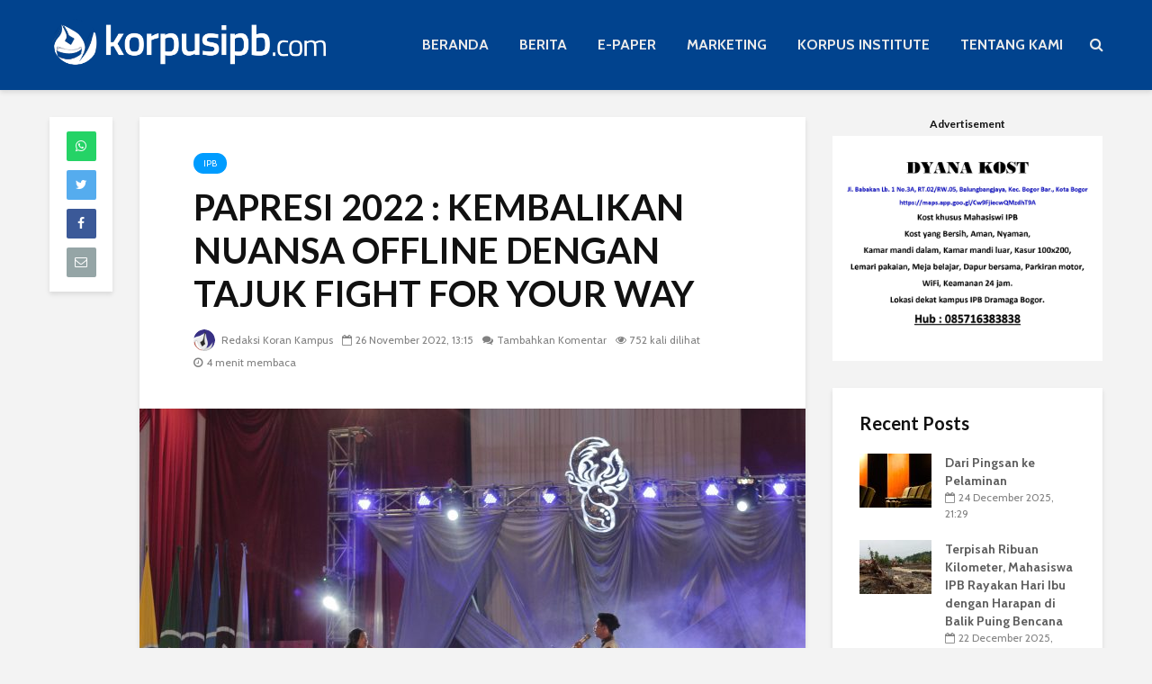

--- FILE ---
content_type: text/html; charset=UTF-8
request_url: https://korpusipb.com/ipb/papresi-2022-kembalikan-nuansa-offline-dengan-tajuk-fight-for-your-way/
body_size: 99135
content:
<!DOCTYPE html>
<html lang="en-US" class="no-js">
<head>
	<meta charset="UTF-8">
	<meta name="viewport" content="width=device-width,initial-scale=1.0">
		<link rel="pingback" href="https://korpusipb.com/xmlrpc.php">
		<meta name='robots' content='max-image-preview:large' />
	<style>img:is([sizes="auto" i], [sizes^="auto," i]) { contain-intrinsic-size: 3000px 1500px }</style>
	
	<!-- This site is optimized with the Yoast SEO plugin v15.9 - https://yoast.com/wordpress/plugins/seo/ -->
	<title>PAPRESI 2022 : KEMBALIKAN NUANSA OFFLINE DENGAN TAJUK FIGHT FOR YOUR WAY - KORAN KAMPUS IPB</title>
	<meta name="robots" content="index, follow, max-snippet:-1, max-image-preview:large, max-video-preview:-1" />
	<link rel="canonical" href="https://korpusipb.com/ipb/papresi-2022-kembalikan-nuansa-offline-dengan-tajuk-fight-for-your-way/" />
	<meta property="og:locale" content="en_US" />
	<meta property="og:type" content="article" />
	<meta property="og:title" content="PAPRESI 2022 : KEMBALIKAN NUANSA OFFLINE DENGAN TAJUK FIGHT FOR YOUR WAY - KORAN KAMPUS IPB" />
	<meta property="og:description" content="Pekan Apresiasi IPB kembali diadakan tahun ini. Pekan Apresiasi atau PAPRESI adalah acara penghargaan dan apresiasi terbesar di IPB University atas capaian akademik maupun non-akademik mahasiswa. Puncak Pekan Apresiasi (PAPRESI) IPB 2022 ini diadakan secara offline pada Senin (21/11) di Graha Widya Wisuda IPB University dengan mengangkat tema “Fight For Your Way”. Kegiatan ini merupakan [&hellip;]" />
	<meta property="og:url" content="https://korpusipb.com/ipb/papresi-2022-kembalikan-nuansa-offline-dengan-tajuk-fight-for-your-way/" />
	<meta property="og:site_name" content="KORAN KAMPUS IPB" />
	<meta property="article:published_time" content="2022-11-26T06:15:06+00:00" />
	<meta property="og:image" content="https://korpusipb.com/wp-content/uploads/2022/11/MG_2109-scaled.jpg" />
	<meta property="og:image:width" content="2560" />
	<meta property="og:image:height" content="1707" />
	<meta name="twitter:card" content="summary_large_image" />
	<meta name="twitter:creator" content="@korpusipb" />
	<meta name="twitter:label1" content="Written by">
	<meta name="twitter:data1" content="Redaksi Koran Kampus">
	<meta name="twitter:label2" content="Est. reading time">
	<meta name="twitter:data2" content="3 minutes">
	<script type="application/ld+json" class="yoast-schema-graph">{"@context":"https://schema.org","@graph":[{"@type":"WebSite","@id":"https://korpusipb.com/#website","url":"https://korpusipb.com/","name":"KORAN KAMPUS IPB","description":"","potentialAction":[{"@type":"SearchAction","target":"https://korpusipb.com/?s={search_term_string}","query-input":"required name=search_term_string"}],"inLanguage":"en-US"},{"@type":"ImageObject","@id":"https://korpusipb.com/ipb/papresi-2022-kembalikan-nuansa-offline-dengan-tajuk-fight-for-your-way/#primaryimage","inLanguage":"en-US","url":"https://korpusipb.com/wp-content/uploads/2022/11/MG_2109-scaled.jpg","width":2560,"height":1707},{"@type":"WebPage","@id":"https://korpusipb.com/ipb/papresi-2022-kembalikan-nuansa-offline-dengan-tajuk-fight-for-your-way/#webpage","url":"https://korpusipb.com/ipb/papresi-2022-kembalikan-nuansa-offline-dengan-tajuk-fight-for-your-way/","name":"PAPRESI 2022 : KEMBALIKAN NUANSA OFFLINE DENGAN TAJUK FIGHT FOR YOUR WAY - KORAN KAMPUS IPB","isPartOf":{"@id":"https://korpusipb.com/#website"},"primaryImageOfPage":{"@id":"https://korpusipb.com/ipb/papresi-2022-kembalikan-nuansa-offline-dengan-tajuk-fight-for-your-way/#primaryimage"},"datePublished":"2022-11-26T06:15:06+00:00","dateModified":"2022-11-26T06:15:06+00:00","author":{"@id":"https://korpusipb.com/#/schema/person/a1f69ab3449b1497ca12954b25e1f5aa"},"breadcrumb":{"@id":"https://korpusipb.com/ipb/papresi-2022-kembalikan-nuansa-offline-dengan-tajuk-fight-for-your-way/#breadcrumb"},"inLanguage":"en-US","potentialAction":[{"@type":"ReadAction","target":["https://korpusipb.com/ipb/papresi-2022-kembalikan-nuansa-offline-dengan-tajuk-fight-for-your-way/"]}]},{"@type":"BreadcrumbList","@id":"https://korpusipb.com/ipb/papresi-2022-kembalikan-nuansa-offline-dengan-tajuk-fight-for-your-way/#breadcrumb","itemListElement":[{"@type":"ListItem","position":1,"item":{"@type":"WebPage","@id":"https://korpusipb.com/","url":"https://korpusipb.com/","name":"Home"}},{"@type":"ListItem","position":2,"item":{"@type":"WebPage","@id":"https://korpusipb.com/ipb/papresi-2022-kembalikan-nuansa-offline-dengan-tajuk-fight-for-your-way/","url":"https://korpusipb.com/ipb/papresi-2022-kembalikan-nuansa-offline-dengan-tajuk-fight-for-your-way/","name":"PAPRESI 2022 : KEMBALIKAN NUANSA OFFLINE DENGAN TAJUK FIGHT FOR YOUR WAY"}}]},{"@type":"Person","@id":"https://korpusipb.com/#/schema/person/a1f69ab3449b1497ca12954b25e1f5aa","name":"Redaksi Koran Kampus","image":{"@type":"ImageObject","@id":"https://korpusipb.com/#personlogo","inLanguage":"en-US","url":"https://korpusipb.com/wp-content/uploads/2015/10/melambai-150x150.png","caption":"Redaksi Koran Kampus"},"description":"Lembaga Pers Mahasiswa Institut Pertanian Bogor","sameAs":["http://www.korpusipb.com","@korpusipb","https://twitter.com/@korpusipb"]}]}</script>
	<!-- / Yoast SEO plugin. -->


<link rel='dns-prefetch' href='//www.googletagmanager.com' />
<link rel='dns-prefetch' href='//maxcdn.bootstrapcdn.com' />
<link rel='dns-prefetch' href='//fonts.googleapis.com' />
<link rel="alternate" type="application/rss+xml" title="KORAN KAMPUS IPB &raquo; Feed" href="https://korpusipb.com/feed/" />
<link rel="alternate" type="application/rss+xml" title="KORAN KAMPUS IPB &raquo; Comments Feed" href="https://korpusipb.com/comments/feed/" />
<link rel="alternate" type="application/rss+xml" title="KORAN KAMPUS IPB &raquo; PAPRESI 2022 : KEMBALIKAN NUANSA OFFLINE DENGAN TAJUK FIGHT FOR YOUR WAY Comments Feed" href="https://korpusipb.com/ipb/papresi-2022-kembalikan-nuansa-offline-dengan-tajuk-fight-for-your-way/feed/" />
		<!-- This site uses the Google Analytics by MonsterInsights plugin v9.3.0 - Using Analytics tracking - https://www.monsterinsights.com/ -->
							<script src="//www.googletagmanager.com/gtag/js?id=G-SRXSCX74VD"  data-cfasync="false" data-wpfc-render="false" type="text/javascript" async></script>
			<script data-cfasync="false" data-wpfc-render="false" type="text/javascript">
				var mi_version = '9.3.0';
				var mi_track_user = true;
				var mi_no_track_reason = '';
								var MonsterInsightsDefaultLocations = {"page_location":"https:\/\/korpusipb.com\/ipb\/papresi-2022-kembalikan-nuansa-offline-dengan-tajuk-fight-for-your-way\/"};
				if ( typeof MonsterInsightsPrivacyGuardFilter === 'function' ) {
					var MonsterInsightsLocations = (typeof MonsterInsightsExcludeQuery === 'object') ? MonsterInsightsPrivacyGuardFilter( MonsterInsightsExcludeQuery ) : MonsterInsightsPrivacyGuardFilter( MonsterInsightsDefaultLocations );
				} else {
					var MonsterInsightsLocations = (typeof MonsterInsightsExcludeQuery === 'object') ? MonsterInsightsExcludeQuery : MonsterInsightsDefaultLocations;
				}

								var disableStrs = [
										'ga-disable-G-SRXSCX74VD',
									];

				/* Function to detect opted out users */
				function __gtagTrackerIsOptedOut() {
					for (var index = 0; index < disableStrs.length; index++) {
						if (document.cookie.indexOf(disableStrs[index] + '=true') > -1) {
							return true;
						}
					}

					return false;
				}

				/* Disable tracking if the opt-out cookie exists. */
				if (__gtagTrackerIsOptedOut()) {
					for (var index = 0; index < disableStrs.length; index++) {
						window[disableStrs[index]] = true;
					}
				}

				/* Opt-out function */
				function __gtagTrackerOptout() {
					for (var index = 0; index < disableStrs.length; index++) {
						document.cookie = disableStrs[index] + '=true; expires=Thu, 31 Dec 2099 23:59:59 UTC; path=/';
						window[disableStrs[index]] = true;
					}
				}

				if ('undefined' === typeof gaOptout) {
					function gaOptout() {
						__gtagTrackerOptout();
					}
				}
								window.dataLayer = window.dataLayer || [];

				window.MonsterInsightsDualTracker = {
					helpers: {},
					trackers: {},
				};
				if (mi_track_user) {
					function __gtagDataLayer() {
						dataLayer.push(arguments);
					}

					function __gtagTracker(type, name, parameters) {
						if (!parameters) {
							parameters = {};
						}

						if (parameters.send_to) {
							__gtagDataLayer.apply(null, arguments);
							return;
						}

						if (type === 'event') {
														parameters.send_to = monsterinsights_frontend.v4_id;
							var hookName = name;
							if (typeof parameters['event_category'] !== 'undefined') {
								hookName = parameters['event_category'] + ':' + name;
							}

							if (typeof MonsterInsightsDualTracker.trackers[hookName] !== 'undefined') {
								MonsterInsightsDualTracker.trackers[hookName](parameters);
							} else {
								__gtagDataLayer('event', name, parameters);
							}
							
						} else {
							__gtagDataLayer.apply(null, arguments);
						}
					}

					__gtagTracker('js', new Date());
					__gtagTracker('set', {
						'developer_id.dZGIzZG': true,
											});
					if ( MonsterInsightsLocations.page_location ) {
						__gtagTracker('set', MonsterInsightsLocations);
					}
										__gtagTracker('config', 'G-SRXSCX74VD', {"forceSSL":"true","link_attribution":"true"} );
															window.gtag = __gtagTracker;										(function () {
						/* https://developers.google.com/analytics/devguides/collection/analyticsjs/ */
						/* ga and __gaTracker compatibility shim. */
						var noopfn = function () {
							return null;
						};
						var newtracker = function () {
							return new Tracker();
						};
						var Tracker = function () {
							return null;
						};
						var p = Tracker.prototype;
						p.get = noopfn;
						p.set = noopfn;
						p.send = function () {
							var args = Array.prototype.slice.call(arguments);
							args.unshift('send');
							__gaTracker.apply(null, args);
						};
						var __gaTracker = function () {
							var len = arguments.length;
							if (len === 0) {
								return;
							}
							var f = arguments[len - 1];
							if (typeof f !== 'object' || f === null || typeof f.hitCallback !== 'function') {
								if ('send' === arguments[0]) {
									var hitConverted, hitObject = false, action;
									if ('event' === arguments[1]) {
										if ('undefined' !== typeof arguments[3]) {
											hitObject = {
												'eventAction': arguments[3],
												'eventCategory': arguments[2],
												'eventLabel': arguments[4],
												'value': arguments[5] ? arguments[5] : 1,
											}
										}
									}
									if ('pageview' === arguments[1]) {
										if ('undefined' !== typeof arguments[2]) {
											hitObject = {
												'eventAction': 'page_view',
												'page_path': arguments[2],
											}
										}
									}
									if (typeof arguments[2] === 'object') {
										hitObject = arguments[2];
									}
									if (typeof arguments[5] === 'object') {
										Object.assign(hitObject, arguments[5]);
									}
									if ('undefined' !== typeof arguments[1].hitType) {
										hitObject = arguments[1];
										if ('pageview' === hitObject.hitType) {
											hitObject.eventAction = 'page_view';
										}
									}
									if (hitObject) {
										action = 'timing' === arguments[1].hitType ? 'timing_complete' : hitObject.eventAction;
										hitConverted = mapArgs(hitObject);
										__gtagTracker('event', action, hitConverted);
									}
								}
								return;
							}

							function mapArgs(args) {
								var arg, hit = {};
								var gaMap = {
									'eventCategory': 'event_category',
									'eventAction': 'event_action',
									'eventLabel': 'event_label',
									'eventValue': 'event_value',
									'nonInteraction': 'non_interaction',
									'timingCategory': 'event_category',
									'timingVar': 'name',
									'timingValue': 'value',
									'timingLabel': 'event_label',
									'page': 'page_path',
									'location': 'page_location',
									'title': 'page_title',
									'referrer' : 'page_referrer',
								};
								for (arg in args) {
																		if (!(!args.hasOwnProperty(arg) || !gaMap.hasOwnProperty(arg))) {
										hit[gaMap[arg]] = args[arg];
									} else {
										hit[arg] = args[arg];
									}
								}
								return hit;
							}

							try {
								f.hitCallback();
							} catch (ex) {
							}
						};
						__gaTracker.create = newtracker;
						__gaTracker.getByName = newtracker;
						__gaTracker.getAll = function () {
							return [];
						};
						__gaTracker.remove = noopfn;
						__gaTracker.loaded = true;
						window['__gaTracker'] = __gaTracker;
					})();
									} else {
										console.log("");
					(function () {
						function __gtagTracker() {
							return null;
						}

						window['__gtagTracker'] = __gtagTracker;
						window['gtag'] = __gtagTracker;
					})();
									}
			</script>
				<!-- / Google Analytics by MonsterInsights -->
		<script type="text/javascript">
/* <![CDATA[ */
window._wpemojiSettings = {"baseUrl":"https:\/\/s.w.org\/images\/core\/emoji\/15.0.3\/72x72\/","ext":".png","svgUrl":"https:\/\/s.w.org\/images\/core\/emoji\/15.0.3\/svg\/","svgExt":".svg","source":{"concatemoji":"https:\/\/korpusipb.com\/wp-includes\/js\/wp-emoji-release.min.js?ver=6.7.4"}};
/*! This file is auto-generated */
!function(i,n){var o,s,e;function c(e){try{var t={supportTests:e,timestamp:(new Date).valueOf()};sessionStorage.setItem(o,JSON.stringify(t))}catch(e){}}function p(e,t,n){e.clearRect(0,0,e.canvas.width,e.canvas.height),e.fillText(t,0,0);var t=new Uint32Array(e.getImageData(0,0,e.canvas.width,e.canvas.height).data),r=(e.clearRect(0,0,e.canvas.width,e.canvas.height),e.fillText(n,0,0),new Uint32Array(e.getImageData(0,0,e.canvas.width,e.canvas.height).data));return t.every(function(e,t){return e===r[t]})}function u(e,t,n){switch(t){case"flag":return n(e,"\ud83c\udff3\ufe0f\u200d\u26a7\ufe0f","\ud83c\udff3\ufe0f\u200b\u26a7\ufe0f")?!1:!n(e,"\ud83c\uddfa\ud83c\uddf3","\ud83c\uddfa\u200b\ud83c\uddf3")&&!n(e,"\ud83c\udff4\udb40\udc67\udb40\udc62\udb40\udc65\udb40\udc6e\udb40\udc67\udb40\udc7f","\ud83c\udff4\u200b\udb40\udc67\u200b\udb40\udc62\u200b\udb40\udc65\u200b\udb40\udc6e\u200b\udb40\udc67\u200b\udb40\udc7f");case"emoji":return!n(e,"\ud83d\udc26\u200d\u2b1b","\ud83d\udc26\u200b\u2b1b")}return!1}function f(e,t,n){var r="undefined"!=typeof WorkerGlobalScope&&self instanceof WorkerGlobalScope?new OffscreenCanvas(300,150):i.createElement("canvas"),a=r.getContext("2d",{willReadFrequently:!0}),o=(a.textBaseline="top",a.font="600 32px Arial",{});return e.forEach(function(e){o[e]=t(a,e,n)}),o}function t(e){var t=i.createElement("script");t.src=e,t.defer=!0,i.head.appendChild(t)}"undefined"!=typeof Promise&&(o="wpEmojiSettingsSupports",s=["flag","emoji"],n.supports={everything:!0,everythingExceptFlag:!0},e=new Promise(function(e){i.addEventListener("DOMContentLoaded",e,{once:!0})}),new Promise(function(t){var n=function(){try{var e=JSON.parse(sessionStorage.getItem(o));if("object"==typeof e&&"number"==typeof e.timestamp&&(new Date).valueOf()<e.timestamp+604800&&"object"==typeof e.supportTests)return e.supportTests}catch(e){}return null}();if(!n){if("undefined"!=typeof Worker&&"undefined"!=typeof OffscreenCanvas&&"undefined"!=typeof URL&&URL.createObjectURL&&"undefined"!=typeof Blob)try{var e="postMessage("+f.toString()+"("+[JSON.stringify(s),u.toString(),p.toString()].join(",")+"));",r=new Blob([e],{type:"text/javascript"}),a=new Worker(URL.createObjectURL(r),{name:"wpTestEmojiSupports"});return void(a.onmessage=function(e){c(n=e.data),a.terminate(),t(n)})}catch(e){}c(n=f(s,u,p))}t(n)}).then(function(e){for(var t in e)n.supports[t]=e[t],n.supports.everything=n.supports.everything&&n.supports[t],"flag"!==t&&(n.supports.everythingExceptFlag=n.supports.everythingExceptFlag&&n.supports[t]);n.supports.everythingExceptFlag=n.supports.everythingExceptFlag&&!n.supports.flag,n.DOMReady=!1,n.readyCallback=function(){n.DOMReady=!0}}).then(function(){return e}).then(function(){var e;n.supports.everything||(n.readyCallback(),(e=n.source||{}).concatemoji?t(e.concatemoji):e.wpemoji&&e.twemoji&&(t(e.twemoji),t(e.wpemoji)))}))}((window,document),window._wpemojiSettings);
/* ]]> */
</script>
<style id='wp-emoji-styles-inline-css' type='text/css'>

	img.wp-smiley, img.emoji {
		display: inline !important;
		border: none !important;
		box-shadow: none !important;
		height: 1em !important;
		width: 1em !important;
		margin: 0 0.07em !important;
		vertical-align: -0.1em !important;
		background: none !important;
		padding: 0 !important;
	}
</style>
<link rel='stylesheet' id='wp-block-library-css' href='https://korpusipb.com/wp-includes/css/dist/block-library/style.min.css?ver=6.7.4' type='text/css' media='all' />
<style id='wp-block-library-inline-css' type='text/css'>
.has-text-align-justify{text-align:justify;}
</style>
<style id='classic-theme-styles-inline-css' type='text/css'>
/*! This file is auto-generated */
.wp-block-button__link{color:#fff;background-color:#32373c;border-radius:9999px;box-shadow:none;text-decoration:none;padding:calc(.667em + 2px) calc(1.333em + 2px);font-size:1.125em}.wp-block-file__button{background:#32373c;color:#fff;text-decoration:none}
</style>
<style id='global-styles-inline-css' type='text/css'>
:root{--wp--preset--aspect-ratio--square: 1;--wp--preset--aspect-ratio--4-3: 4/3;--wp--preset--aspect-ratio--3-4: 3/4;--wp--preset--aspect-ratio--3-2: 3/2;--wp--preset--aspect-ratio--2-3: 2/3;--wp--preset--aspect-ratio--16-9: 16/9;--wp--preset--aspect-ratio--9-16: 9/16;--wp--preset--color--black: #000000;--wp--preset--color--cyan-bluish-gray: #abb8c3;--wp--preset--color--white: #ffffff;--wp--preset--color--pale-pink: #f78da7;--wp--preset--color--vivid-red: #cf2e2e;--wp--preset--color--luminous-vivid-orange: #ff6900;--wp--preset--color--luminous-vivid-amber: #fcb900;--wp--preset--color--light-green-cyan: #7bdcb5;--wp--preset--color--vivid-green-cyan: #00d084;--wp--preset--color--pale-cyan-blue: #8ed1fc;--wp--preset--color--vivid-cyan-blue: #0693e3;--wp--preset--color--vivid-purple: #9b51e0;--wp--preset--gradient--vivid-cyan-blue-to-vivid-purple: linear-gradient(135deg,rgba(6,147,227,1) 0%,rgb(155,81,224) 100%);--wp--preset--gradient--light-green-cyan-to-vivid-green-cyan: linear-gradient(135deg,rgb(122,220,180) 0%,rgb(0,208,130) 100%);--wp--preset--gradient--luminous-vivid-amber-to-luminous-vivid-orange: linear-gradient(135deg,rgba(252,185,0,1) 0%,rgba(255,105,0,1) 100%);--wp--preset--gradient--luminous-vivid-orange-to-vivid-red: linear-gradient(135deg,rgba(255,105,0,1) 0%,rgb(207,46,46) 100%);--wp--preset--gradient--very-light-gray-to-cyan-bluish-gray: linear-gradient(135deg,rgb(238,238,238) 0%,rgb(169,184,195) 100%);--wp--preset--gradient--cool-to-warm-spectrum: linear-gradient(135deg,rgb(74,234,220) 0%,rgb(151,120,209) 20%,rgb(207,42,186) 40%,rgb(238,44,130) 60%,rgb(251,105,98) 80%,rgb(254,248,76) 100%);--wp--preset--gradient--blush-light-purple: linear-gradient(135deg,rgb(255,206,236) 0%,rgb(152,150,240) 100%);--wp--preset--gradient--blush-bordeaux: linear-gradient(135deg,rgb(254,205,165) 0%,rgb(254,45,45) 50%,rgb(107,0,62) 100%);--wp--preset--gradient--luminous-dusk: linear-gradient(135deg,rgb(255,203,112) 0%,rgb(199,81,192) 50%,rgb(65,88,208) 100%);--wp--preset--gradient--pale-ocean: linear-gradient(135deg,rgb(255,245,203) 0%,rgb(182,227,212) 50%,rgb(51,167,181) 100%);--wp--preset--gradient--electric-grass: linear-gradient(135deg,rgb(202,248,128) 0%,rgb(113,206,126) 100%);--wp--preset--gradient--midnight: linear-gradient(135deg,rgb(2,3,129) 0%,rgb(40,116,252) 100%);--wp--preset--font-size--small: 13px;--wp--preset--font-size--medium: 20px;--wp--preset--font-size--large: 36px;--wp--preset--font-size--x-large: 42px;--wp--preset--spacing--20: 0.44rem;--wp--preset--spacing--30: 0.67rem;--wp--preset--spacing--40: 1rem;--wp--preset--spacing--50: 1.5rem;--wp--preset--spacing--60: 2.25rem;--wp--preset--spacing--70: 3.38rem;--wp--preset--spacing--80: 5.06rem;--wp--preset--shadow--natural: 6px 6px 9px rgba(0, 0, 0, 0.2);--wp--preset--shadow--deep: 12px 12px 50px rgba(0, 0, 0, 0.4);--wp--preset--shadow--sharp: 6px 6px 0px rgba(0, 0, 0, 0.2);--wp--preset--shadow--outlined: 6px 6px 0px -3px rgba(255, 255, 255, 1), 6px 6px rgba(0, 0, 0, 1);--wp--preset--shadow--crisp: 6px 6px 0px rgba(0, 0, 0, 1);}:where(.is-layout-flex){gap: 0.5em;}:where(.is-layout-grid){gap: 0.5em;}body .is-layout-flex{display: flex;}.is-layout-flex{flex-wrap: wrap;align-items: center;}.is-layout-flex > :is(*, div){margin: 0;}body .is-layout-grid{display: grid;}.is-layout-grid > :is(*, div){margin: 0;}:where(.wp-block-columns.is-layout-flex){gap: 2em;}:where(.wp-block-columns.is-layout-grid){gap: 2em;}:where(.wp-block-post-template.is-layout-flex){gap: 1.25em;}:where(.wp-block-post-template.is-layout-grid){gap: 1.25em;}.has-black-color{color: var(--wp--preset--color--black) !important;}.has-cyan-bluish-gray-color{color: var(--wp--preset--color--cyan-bluish-gray) !important;}.has-white-color{color: var(--wp--preset--color--white) !important;}.has-pale-pink-color{color: var(--wp--preset--color--pale-pink) !important;}.has-vivid-red-color{color: var(--wp--preset--color--vivid-red) !important;}.has-luminous-vivid-orange-color{color: var(--wp--preset--color--luminous-vivid-orange) !important;}.has-luminous-vivid-amber-color{color: var(--wp--preset--color--luminous-vivid-amber) !important;}.has-light-green-cyan-color{color: var(--wp--preset--color--light-green-cyan) !important;}.has-vivid-green-cyan-color{color: var(--wp--preset--color--vivid-green-cyan) !important;}.has-pale-cyan-blue-color{color: var(--wp--preset--color--pale-cyan-blue) !important;}.has-vivid-cyan-blue-color{color: var(--wp--preset--color--vivid-cyan-blue) !important;}.has-vivid-purple-color{color: var(--wp--preset--color--vivid-purple) !important;}.has-black-background-color{background-color: var(--wp--preset--color--black) !important;}.has-cyan-bluish-gray-background-color{background-color: var(--wp--preset--color--cyan-bluish-gray) !important;}.has-white-background-color{background-color: var(--wp--preset--color--white) !important;}.has-pale-pink-background-color{background-color: var(--wp--preset--color--pale-pink) !important;}.has-vivid-red-background-color{background-color: var(--wp--preset--color--vivid-red) !important;}.has-luminous-vivid-orange-background-color{background-color: var(--wp--preset--color--luminous-vivid-orange) !important;}.has-luminous-vivid-amber-background-color{background-color: var(--wp--preset--color--luminous-vivid-amber) !important;}.has-light-green-cyan-background-color{background-color: var(--wp--preset--color--light-green-cyan) !important;}.has-vivid-green-cyan-background-color{background-color: var(--wp--preset--color--vivid-green-cyan) !important;}.has-pale-cyan-blue-background-color{background-color: var(--wp--preset--color--pale-cyan-blue) !important;}.has-vivid-cyan-blue-background-color{background-color: var(--wp--preset--color--vivid-cyan-blue) !important;}.has-vivid-purple-background-color{background-color: var(--wp--preset--color--vivid-purple) !important;}.has-black-border-color{border-color: var(--wp--preset--color--black) !important;}.has-cyan-bluish-gray-border-color{border-color: var(--wp--preset--color--cyan-bluish-gray) !important;}.has-white-border-color{border-color: var(--wp--preset--color--white) !important;}.has-pale-pink-border-color{border-color: var(--wp--preset--color--pale-pink) !important;}.has-vivid-red-border-color{border-color: var(--wp--preset--color--vivid-red) !important;}.has-luminous-vivid-orange-border-color{border-color: var(--wp--preset--color--luminous-vivid-orange) !important;}.has-luminous-vivid-amber-border-color{border-color: var(--wp--preset--color--luminous-vivid-amber) !important;}.has-light-green-cyan-border-color{border-color: var(--wp--preset--color--light-green-cyan) !important;}.has-vivid-green-cyan-border-color{border-color: var(--wp--preset--color--vivid-green-cyan) !important;}.has-pale-cyan-blue-border-color{border-color: var(--wp--preset--color--pale-cyan-blue) !important;}.has-vivid-cyan-blue-border-color{border-color: var(--wp--preset--color--vivid-cyan-blue) !important;}.has-vivid-purple-border-color{border-color: var(--wp--preset--color--vivid-purple) !important;}.has-vivid-cyan-blue-to-vivid-purple-gradient-background{background: var(--wp--preset--gradient--vivid-cyan-blue-to-vivid-purple) !important;}.has-light-green-cyan-to-vivid-green-cyan-gradient-background{background: var(--wp--preset--gradient--light-green-cyan-to-vivid-green-cyan) !important;}.has-luminous-vivid-amber-to-luminous-vivid-orange-gradient-background{background: var(--wp--preset--gradient--luminous-vivid-amber-to-luminous-vivid-orange) !important;}.has-luminous-vivid-orange-to-vivid-red-gradient-background{background: var(--wp--preset--gradient--luminous-vivid-orange-to-vivid-red) !important;}.has-very-light-gray-to-cyan-bluish-gray-gradient-background{background: var(--wp--preset--gradient--very-light-gray-to-cyan-bluish-gray) !important;}.has-cool-to-warm-spectrum-gradient-background{background: var(--wp--preset--gradient--cool-to-warm-spectrum) !important;}.has-blush-light-purple-gradient-background{background: var(--wp--preset--gradient--blush-light-purple) !important;}.has-blush-bordeaux-gradient-background{background: var(--wp--preset--gradient--blush-bordeaux) !important;}.has-luminous-dusk-gradient-background{background: var(--wp--preset--gradient--luminous-dusk) !important;}.has-pale-ocean-gradient-background{background: var(--wp--preset--gradient--pale-ocean) !important;}.has-electric-grass-gradient-background{background: var(--wp--preset--gradient--electric-grass) !important;}.has-midnight-gradient-background{background: var(--wp--preset--gradient--midnight) !important;}.has-small-font-size{font-size: var(--wp--preset--font-size--small) !important;}.has-medium-font-size{font-size: var(--wp--preset--font-size--medium) !important;}.has-large-font-size{font-size: var(--wp--preset--font-size--large) !important;}.has-x-large-font-size{font-size: var(--wp--preset--font-size--x-large) !important;}
:where(.wp-block-post-template.is-layout-flex){gap: 1.25em;}:where(.wp-block-post-template.is-layout-grid){gap: 1.25em;}
:where(.wp-block-columns.is-layout-flex){gap: 2em;}:where(.wp-block-columns.is-layout-grid){gap: 2em;}
:root :where(.wp-block-pullquote){font-size: 1.5em;line-height: 1.6;}
</style>
<link rel='stylesheet' id='contact-form-7-css' href='https://korpusipb.com/wp-content/plugins/contact-form-7/includes/css/styles.css?ver=5.3.2' type='text/css' media='all' />
<link rel='stylesheet' id='ppress-frontend-css' href='https://korpusipb.com/wp-content/plugins/wp-user-avatar/assets/css/frontend.min.css?ver=4.15.19' type='text/css' media='all' />
<link rel='stylesheet' id='ppress-flatpickr-css' href='https://korpusipb.com/wp-content/plugins/wp-user-avatar/assets/flatpickr/flatpickr.min.css?ver=4.15.19' type='text/css' media='all' />
<link rel='stylesheet' id='ppress-select2-css' href='https://korpusipb.com/wp-content/plugins/wp-user-avatar/assets/select2/select2.min.css?ver=6.7.4' type='text/css' media='all' />
<link rel='stylesheet' id='load-fa-css' href='https://maxcdn.bootstrapcdn.com/font-awesome/4.7.0/css/font-awesome.min.css?ver=6.7.4' type='text/css' media='all' />
<link rel='stylesheet' id='gridlove-fonts-css' href='https://fonts.googleapis.com/css?family=Cabin%3A400%2C700%7CLato%3A400%2C700&#038;subset=latin%2Clatin-ext&#038;ver=1.5' type='text/css' media='all' />
<link rel='stylesheet' id='gridlove-main-css' href='https://korpusipb.com/wp-content/themes/gridlove/assets/css/min.css?ver=1.5' type='text/css' media='all' />
<style id='gridlove-main-inline-css' type='text/css'>
body{font-size: 16px;}h1, .h1 {font-size: 40px;}h2, .h2,.col-lg-12 .gridlove-post-b .h3 {font-size: 26px;}h3, .h3 {font-size: 22px;}h4, .h4 {font-size: 20px;}h5, .h5 {font-size: 18px;}h6, .h6 {font-size: 16px;}.widget, .gridlove-header-responsive .sub-menu, .gridlove-site-header .sub-menu{font-size: 14px;}.gridlove-main-navigation {font-size: 16px;}.gridlove-post {font-size: 16px;}body{background-color: #f3f3f3;color: #5e5e5e;font-family: 'Cabin';font-weight: 400;}h1, h2, h3, h4, h5, h6,.h1, .h2, .h3, .h4, .h5, .h6,blockquote,thead td,.comment-author b,q:before,#bbpress-forums .bbp-forum-title, #bbpress-forums .bbp-topic-permalink{color: #111111;font-family: 'Lato';font-weight: 700;}.gridlove-main-nav a,.gridlove-posts-widget a{font-family: 'Cabin';font-weight: 700;}.gridlove-header-top{background-color: #222222;color: #dddddd;}.gridlove-header-top a{color: #dddddd;}.gridlove-header-top a:hover{color: #ffffff;}.gridlove-header-wrapper,.gridlove-header-middle .sub-menu,.gridlove-header-responsive,.gridlove-header-responsive .sub-menu{background-color:#01438e; }.gridlove-header-middle,.gridlove-header-middle a,.gridlove-header-responsive,.gridlove-header-responsive a{color: #eaeaea;}.gridlove-header-middle a:hover,.gridlove-header-middle .gridlove-sidebar-action:hover,.gridlove-header-middle .gridlove-actions-button > span:hover,.gridlove-header-middle .current_page_item > a,.gridlove-header-middle .current_page_ancestor > a,.gridlove-header-middle .current-menu-item > a,.gridlove-header-middle .current-menu-ancestor > a,.gridlove-header-middle .gridlove-category-menu article:hover a,.gridlove-header-responsive a:hover {color: #ffffff;}.gridlove-header-middle .active>span,.gridlove-header-middle .gridlove-main-nav>li.menu-item-has-children:hover>a,.gridlove-header-middle .gridlove-social-icons:hover>span,.gridlove-header-responsive .active>span{background-color: rgba(234,234,234,0.05)}.gridlove-header-middle .gridlove-button-search{background-color: #ffffff;}.gridlove-header-middle .gridlove-search-form input{border-color: rgba(234,234,234,0.1)}.gridlove-header-middle .sub-menu,.gridlove-header-responsive .sub-menu{border-top: 1px solid rgba(234,234,234,0.05)}.gridlove-header-middle{height: 100px;}.gridlove-logo{max-height: 100px;}.gridlove-branding-bg{background:#f0233b;}.gridlove-header-responsive .gridlove-actions-button:hover >span{color:#ffffff;}.gridlove-sidebar-action .gridlove-bars:before,.gridlove-sidebar-action .gridlove-bars:after{background:#eaeaea;}.gridlove-sidebar-action:hover .gridlove-bars:before,.gridlove-sidebar-action:hover .gridlove-bars:after{background:#ffffff;}.gridlove-sidebar-action .gridlove-bars{border-color: #eaeaea;}.gridlove-sidebar-action:hover .gridlove-bars{border-color:#ffffff;}.gridlove-header-bottom .sub-menu{ background-color:#01438e;}.gridlove-header-bottom .sub-menu a{color:#eaeaea;}.gridlove-header-bottom .sub-menu a:hover,.gridlove-header-bottom .gridlove-category-menu article:hover a{color:#009cff;}.gridlove-header-bottom{background-color:#ffffff;}.gridlove-header-bottom,.gridlove-header-bottom a{color: #111111;}.gridlove-header-bottom a:hover,.gridlove-header-bottom .gridlove-sidebar-action:hover,.gridlove-header-bottom .gridlove-actions-button > span:hover,.gridlove-header-bottom .current_page_item > a,.gridlove-header-bottom .current_page_ancestor > a,.gridlove-header-bottom .current-menu-item > a,.gridlove-header-bottom .current-menu-ancestor > a {color: #009cff;}.gridlove-header-bottom .active>span,.gridlove-header-bottom .gridlove-main-nav>li.menu-item-has-children:hover>a,.gridlove-header-bottom .gridlove-social-icons:hover>span{background-color: rgba(17,17,17,0.05)}.gridlove-header-bottom .gridlove-search-form input{border-color: rgba(17,17,17,0.1)}.gridlove-header-bottom,.gridlove-header-bottom .sub-menu{border-top: 1px solid rgba(17,17,17,0.07)}.gridlove-header-bottom .gridlove-button-search{background-color: #009cff;}.gridlove-header-sticky,.gridlove-header-sticky .sub-menu{background-color:#01438e; }.gridlove-header-sticky,.gridlove-header-sticky a{color: #eaeaea;}.gridlove-header-sticky a:hover,.gridlove-header-sticky .gridlove-sidebar-action:hover,.gridlove-header-sticky .gridlove-actions-button > span:hover,.gridlove-header-sticky .current_page_item > a,.gridlove-header-sticky .current_page_ancestor > a,.gridlove-header-sticky .current-menu-item > a,.gridlove-header-sticky .current-menu-ancestor > a,.gridlove-header-sticky .gridlove-category-menu article:hover a{color: #ffffff;}.gridlove-header-sticky .active>span,.gridlove-header-sticky .gridlove-main-nav>li.menu-item-has-children:hover>a,.gridlove-header-sticky .gridlove-social-icons:hover>span{background-color: rgba(234,234,234,0.05)}.gridlove-header-sticky .gridlove-search-form input{border-color: rgba(234,234,234,0.1)}.gridlove-header-sticky .sub-menu{border-top: 1px solid rgba(234,234,234,0.05)}.gridlove-header-sticky .gridlove-button-search{background-color: #ffffff;}.gridlove-cover-area,.gridlove-cover{height:500px; }.gridlove-cover-area .gridlove-cover-bg img{width:1500px; }.gridlove-box,#disqus_thread{background: #ffffff;}a{color: #5e5e5e;}.entry-title a{ color: #111111;}a:hover,.comment-reply-link,#cancel-comment-reply-link,.gridlove-box .entry-title a:hover,.gridlove-posts-widget article:hover a{color: #009cff;}.entry-content p a,.widget_text a,.entry-content ul a,.entry-content ol a,.gridlove-text-module-content p a{color: #009cff; border-color: rgba(0,156,255,0.8);}.entry-content p a:hover,.widget_text a:hover,.entry-content ul a:hover,.entry-content ol a:hover,.gridlove-text-module-content p a:hover{border-bottom: 1px solid transparent;}.comment-reply-link:hover,.gallery .gallery-item a:after, .entry-content a.gridlove-popup-img {color: #5e5e5e; }.gridlove-post-b .box-col-b:only-child .entry-title a,.gridlove-post-d .entry-overlay:only-child .entry-title a{color: #111111;}.gridlove-post-b .box-col-b:only-child .entry-title a:hover,.gridlove-post-d .entry-overlay:only-child .entry-title a:hover,.gridlove-content .entry-header .gridlove-breadcrumbs a,.gridlove-content .entry-header .gridlove-breadcrumbs a:hover,.module-header .gridlove-breadcrumbs a,.module-header .gridlove-breadcrumbs a:hover { color: #009cff; }.gridlove-post-b .box-col-b:only-child .meta-item,.gridlove-post-b .box-col-b:only-child .entry-meta a,.gridlove-post-b .box-col-b:only-child .entry-meta span,.gridlove-post-d .entry-overlay:only-child .meta-item,.gridlove-post-d .entry-overlay:only-child .entry-meta a,.gridlove-post-d .entry-overlay:only-child .entry-meta span {color: #818181;}.entry-meta .meta-item, .entry-meta a, .entry-meta span,.comment-metadata a{color: #818181;}blockquote{color: rgba(17,17,17,0.8);}blockquote:before{color: rgba(17,17,17,0.15);}.entry-meta a:hover{color: #111111;}.widget_tag_cloud a,.entry-tags a{ background: rgba(94,94,94,0.1); color: #5e5e5e; }.submit,.gridlove-button,.mks_autor_link_wrap a,.mks_read_more a,input[type="submit"],.gridlove-cat, .gridlove-pill,.gridlove-button-search{color:#FFF;background-color: #009cff;}.gridlove-button:hover{color:#FFF;}.gridlove-share a:hover{background:rgba(17, 17, 17, .8);color:#FFF;}.gridlove-pill:hover,.gridlove-author-links a:hover,.entry-category a:hover{background: #111;color: #FFF;}.gridlove-cover-content .entry-category a:hover,.entry-overlay .entry-category a:hover,.gridlove-highlight .entry-category a:hover,.gridlove-box.gridlove-post-d .entry-overlay .entry-category a:hover,.gridlove-post-a .entry-category a:hover,.gridlove-highlight .gridlove-format-icon{background: #FFF;color: #111;}.gridlove-author, .gridlove-prev-next-nav,.comment .comment-respond{border-color: rgba(94,94,94,0.1);}.gridlove-load-more a,.gridlove-pagination .gridlove-next a,.gridlove-pagination .gridlove-prev a,.gridlove-pagination .next,.gridlove-pagination .prev,.gridlove-infinite-scroll a,.double-bounce1, .double-bounce2,.gridlove-link-pages > span,.module-actions ul.page-numbers span.page-numbers{color:#FFF;background-color: #009cff;}.gridlove-pagination .current{background-color:rgba(94,94,94,0.1);}.gridlove-highlight{background: #083b5c;}.gridlove-highlight,.gridlove-highlight h4,.gridlove-highlight a{color: #ffffff;}.gridlove-highlight .entry-meta .meta-item, .gridlove-highlight .entry-meta a, .gridlove-highlight .entry-meta span,.gridlove-highlight p{color: rgba(255,255,255,0.8);}.gridlove-highlight .gridlove-author-links .fa-link,.gridlove-highlight .gridlove_category_widget .gridlove-full-color li a:after{background: #b5e1ff;}.gridlove-highlight .entry-meta a:hover{color: #ffffff;}.gridlove-highlight.gridlove-post-d .entry-image a:after{background-color: rgba(8,59,92,0.7);}.gridlove-highlight.gridlove-post-d:hover .entry-image a:after{background-color: rgba(8,59,92,0.9);}.gridlove-highlight.gridlove-post-a .entry-image:hover>a:after, .gridlove-highlight.gridlove-post-b .entry-image:hover a:after{background-color: rgba(8,59,92,0.2);}.gridlove-highlight .gridlove-slider-controls > div{background-color: rgba(255,255,255,0.1);color: #ffffff; }.gridlove-highlight .gridlove-slider-controls > div:hover{background-color: rgba(255,255,255,0.3);color: #ffffff; }.gridlove-highlight.gridlove-box .entry-title a:hover{color: #b5e1ff;}.gridlove-highlight.widget_meta a, .gridlove-highlight.widget_recent_entries li, .gridlove-highlight.widget_recent_comments li, .gridlove-highlight.widget_nav_menu a, .gridlove-highlight.widget_archive li, .gridlove-highlight.widget_pages a{border-color: rgba(255,255,255,0.1);}.gridlove-cover-content .entry-meta .meta-item, .gridlove-cover-content .entry-meta a, .gridlove-cover-content .entry-meta span,.gridlove-cover-area .gridlove-breadcrumbs,.gridlove-cover-area .gridlove-breadcrumbs a,.gridlove-cover-area .gridlove-breadcrumbs .breadcrumb_last,body .gridlove-content .entry-overlay .gridlove-breadcrumbs {color: rgba(255, 255, 255, .8);}.gridlove-cover-content .entry-meta a:hover,.gridlove-cover-area .gridlove-breadcrumbs a:hover {color: rgba(255, 255, 255, 1);}.module-title h2,.module-title .h2{ color: #111111; }.gridlove-action-link,.gridlove-slider-controls > div,.module-actions ul.page-numbers .next.page-numbers,.module-actions ul.page-numbers .prev.page-numbers{background: rgba(17,17,17,0.1); color: #111111; }.gridlove-slider-controls > div:hover,.gridlove-action-link:hover,.module-actions ul.page-numbers .next.page-numbers:hover,.module-actions ul.page-numbers .prev.page-numbers:hover{color: #111111;background: rgba(17,17,17,0.3); }.gridlove-pn-ico,.gridlove-author-links .fa-link{background: rgba(94,94,94,0.1); color: #5e5e5e;}.gridlove-prev-next-nav a:hover .gridlove-pn-ico{background: rgba(0,156,255,1); color: #ffffff;}.widget_meta a,.widget_recent_entries li,.widget_recent_comments li,.widget_nav_menu a,.widget_archive li,.widget_pages a,.widget_categories li,.gridlove_category_widget .gridlove-count-color li,.widget_categories .children li,.widget_archiv .children li{border-color: rgba(94,94,94,0.1);}.widget_recent_entries a:hover,.menu-item-has-children.active > span,.menu-item-has-children.active > a,.gridlove-nav-widget-acordion:hover,.widget_recent_comments .recentcomments a.url:hover{color: #009cff;}.widget_recent_comments .url,.post-date,.widget_recent_comments .recentcomments,.gridlove-nav-widget-acordion,.widget_archive li,.rss-date,.widget_categories li,.widget_archive li{color:#818181;}.widget_pages .children,.widget_nav_menu .sub-menu{background:#009cff;color:#FFF;}.widget_pages .children a,.widget_nav_menu .sub-menu a,.widget_nav_menu .sub-menu span,.widget_pages .children span{color:#FFF;}.widget_tag_cloud a:hover,.entry-tags a:hover{background: #009cff;color:#FFF;}.gridlove-footer{background: #d6d6d6;color: #565656;}.gridlove-footer .widget-title{color: #565656;}.gridlove-footer a{color: rgba(34,149,216,0.8);}.gridlove-footer a:hover{color: #2295d8;}.gridlove-footer .widget_recent_comments .url, .gridlove-footer .post-date, .gridlove-footer .widget_recent_comments .recentcomments, .gridlove-footer .gridlove-nav-widget-acordion, .gridlove-footer .widget_archive li, .gridlove-footer .rss-date{color: rgba(86,86,86,0.8); }.gridlove-footer .widget_meta a, .gridlove-footer .widget_recent_entries li, .gridlove-footer .widget_recent_comments li, .gridlove-footer .widget_nav_menu a, .gridlove-footer .widget_archive li, .gridlove-footer .widget_pages a,.gridlove-footer table,.gridlove-footer td,.gridlove-footer th,.gridlove-footer .widget_calendar table,.gridlove-footer .widget.widget_categories select,.gridlove-footer .widget_calendar table tfoot tr td{border-color: rgba(86,86,86,0.2);}table,td,th,.widget_calendar table{ border-color: rgba(94,94,94,0.1);}input[type="text"], input[type="email"], input[type="url"], input[type="tel"], input[type="number"], input[type="date"], input[type="password"], select, textarea{border-color: rgba(94,94,94,0.2);}div.mejs-container .mejs-controls {background-color: rgba(94,94,94,0.1);}body .mejs-controls .mejs-time-rail .mejs-time-current{background: #009cff;}body .mejs-video.mejs-container .mejs-controls{background-color: rgba(255,255,255,0.9);}.widget_display_replies li, .widget_display_topics li{ color:#818181; }.gridlove-cats .gridlove-cat .entry-overlay-wrapper .entry-image:after, .gridlove-cat.gridlove-post-d .entry-image a:after { background-color: rgba(0,156,255,0.7); }.gridlove-cat.gridlove-post-d:hover .entry-image a:after { background-color: rgba(0,156,255,0.9); }.gridlove-cat-299{ background: #a733c6;}.gridlove-cat-col-299:hover{ color: #a733c6;}.gridlove-cats .gridlove-cat-299 .entry-overlay-wrapper .entry-image:after, .gridlove-cat-299.gridlove-post-d .entry-image a:after { background-color: rgba(167,51,198,0.7); }.gridlove-cat-299.gridlove-post-d:hover .entry-image a:after { background-color: rgba(167,51,198,0.9); }.gridlove-cat-300{ background: #e58200;}.gridlove-cat-col-300:hover{ color: #e58200;}.gridlove-cats .gridlove-cat-300 .entry-overlay-wrapper .entry-image:after, .gridlove-cat-300.gridlove-post-d .entry-image a:after { background-color: rgba(229,130,0,0.7); }.gridlove-cat-300.gridlove-post-d:hover .entry-image a:after { background-color: rgba(229,130,0,0.9); }.gridlove-cat-298{ background: #00af66;}.gridlove-cat-col-298:hover{ color: #00af66;}.gridlove-cats .gridlove-cat-298 .entry-overlay-wrapper .entry-image:after, .gridlove-cat-298.gridlove-post-d .entry-image a:after { background-color: rgba(0,175,102,0.7); }.gridlove-cat-298.gridlove-post-d:hover .entry-image a:after { background-color: rgba(0,175,102,0.9); }.gridlove-cat-75{ background: #e58200;}.gridlove-cat-col-75:hover{ color: #e58200;}.gridlove-cats .gridlove-cat-75 .entry-overlay-wrapper .entry-image:after, .gridlove-cat-75.gridlove-post-d .entry-image a:after { background-color: rgba(229,130,0,0.7); }.gridlove-cat-75.gridlove-post-d:hover .entry-image a:after { background-color: rgba(229,130,0,0.9); }
</style>
<link rel='stylesheet' id='meks-ads-widget-css' href='https://korpusipb.com/wp-content/plugins/meks-easy-ads-widget/css/style.css?ver=2.0.9' type='text/css' media='all' />
<link rel='stylesheet' id='meks-flickr-widget-css' href='https://korpusipb.com/wp-content/plugins/meks-simple-flickr-widget/css/style.css?ver=1.3' type='text/css' media='all' />
<link rel='stylesheet' id='meks-author-widget-css' href='https://korpusipb.com/wp-content/plugins/meks-smart-author-widget/css/style.css?ver=1.1.5' type='text/css' media='all' />
<link rel='stylesheet' id='meks-social-widget-css' href='https://korpusipb.com/wp-content/plugins/meks-smart-social-widget/css/style.css?ver=1.6.5' type='text/css' media='all' />
<link rel='stylesheet' id='meks-themeforest-widget-css' href='https://korpusipb.com/wp-content/plugins/meks-themeforest-smart-widget/css/style.css?ver=1.6' type='text/css' media='all' />
<link rel='stylesheet' id='jetpack_css-css' href='https://korpusipb.com/wp-content/plugins/jetpack/css/jetpack.css?ver=9.2.4' type='text/css' media='all' />
<script type="text/javascript" src="https://korpusipb.com/wp-includes/js/jquery/jquery.min.js?ver=3.7.1" id="jquery-core-js"></script>
<script type="text/javascript" src="https://korpusipb.com/wp-includes/js/jquery/jquery-migrate.min.js?ver=3.4.1" id="jquery-migrate-js"></script>
<script type="text/javascript" src="https://korpusipb.com/wp-content/plugins/google-analytics-for-wordpress/assets/js/frontend-gtag.min.js?ver=9.3.0" id="monsterinsights-frontend-script-js" async="async" data-wp-strategy="async"></script>
<script data-cfasync="false" data-wpfc-render="false" type="text/javascript" id='monsterinsights-frontend-script-js-extra'>/* <![CDATA[ */
var monsterinsights_frontend = {"js_events_tracking":"true","download_extensions":"doc,pdf,ppt,zip,xls,docx,pptx,xlsx","inbound_paths":"[{\"path\":\"\\\/go\\\/\",\"label\":\"affiliate\"},{\"path\":\"\\\/recommend\\\/\",\"label\":\"affiliate\"}]","home_url":"https:\/\/korpusipb.com","hash_tracking":"false","v4_id":"G-SRXSCX74VD"};/* ]]> */
</script>
<script type="text/javascript" src="https://korpusipb.com/wp-content/plugins/wp-user-avatar/assets/flatpickr/flatpickr.min.js?ver=4.15.19" id="ppress-flatpickr-js"></script>
<script type="text/javascript" src="https://korpusipb.com/wp-content/plugins/wp-user-avatar/assets/select2/select2.min.js?ver=4.15.19" id="ppress-select2-js"></script>

<!-- Google tag (gtag.js) snippet added by Site Kit -->

<!-- Google Analytics snippet added by Site Kit -->
<script type="text/javascript" src="https://www.googletagmanager.com/gtag/js?id=G-SRXSCX74VD" id="google_gtagjs-js" async></script>
<script type="text/javascript" id="google_gtagjs-js-after">
/* <![CDATA[ */
window.dataLayer = window.dataLayer || [];function gtag(){dataLayer.push(arguments);}
gtag("set","linker",{"domains":["korpusipb.com"]});
gtag("js", new Date());
gtag("set", "developer_id.dZTNiMT", true);
gtag("config", "G-SRXSCX74VD", {"googlesitekit_post_date":"20221126"});
 window._googlesitekit = window._googlesitekit || {}; window._googlesitekit.throttledEvents = []; window._googlesitekit.gtagEvent = (name, data) => { var key = JSON.stringify( { name, data } ); if ( !! window._googlesitekit.throttledEvents[ key ] ) { return; } window._googlesitekit.throttledEvents[ key ] = true; setTimeout( () => { delete window._googlesitekit.throttledEvents[ key ]; }, 5 ); gtag( "event", name, { ...data, event_source: "site-kit" } ); } 
/* ]]> */
</script>

<!-- End Google tag (gtag.js) snippet added by Site Kit -->
<link rel="https://api.w.org/" href="https://korpusipb.com/wp-json/" /><link rel="alternate" title="JSON" type="application/json" href="https://korpusipb.com/wp-json/wp/v2/posts/8322" /><link rel="EditURI" type="application/rsd+xml" title="RSD" href="https://korpusipb.com/xmlrpc.php?rsd" />
<meta name="generator" content="WordPress 6.7.4" />
<link rel='shortlink' href='https://korpusipb.com/?p=8322' />
<link rel="alternate" title="oEmbed (JSON)" type="application/json+oembed" href="https://korpusipb.com/wp-json/oembed/1.0/embed?url=https%3A%2F%2Fkorpusipb.com%2Fipb%2Fpapresi-2022-kembalikan-nuansa-offline-dengan-tajuk-fight-for-your-way%2F" />
<link rel="alternate" title="oEmbed (XML)" type="text/xml+oembed" href="https://korpusipb.com/wp-json/oembed/1.0/embed?url=https%3A%2F%2Fkorpusipb.com%2Fipb%2Fpapresi-2022-kembalikan-nuansa-offline-dengan-tajuk-fight-for-your-way%2F&#038;format=xml" />
<meta name="generator" content="Site Kit by Google 1.147.0" /><!-- Analytics by WP Statistics v14.11.4 - https://wp-statistics.com -->
<style type='text/css'>img#wpstats{display:none}</style><link rel="icon" href="https://korpusipb.com/wp-content/uploads/2016/01/cropped-favicon-1-32x32.png" sizes="32x32" />
<link rel="icon" href="https://korpusipb.com/wp-content/uploads/2016/01/cropped-favicon-1-192x192.png" sizes="192x192" />
<link rel="apple-touch-icon" href="https://korpusipb.com/wp-content/uploads/2016/01/cropped-favicon-1-180x180.png" />
<meta name="msapplication-TileImage" content="https://korpusipb.com/wp-content/uploads/2016/01/cropped-favicon-1-270x270.png" />
</head>

<body class="post-template-default single single-post postid-8322 single-format-standard chrome gridlove-cover-overlay-soft-dark">
	
		
	<header id="header" class="gridlove-site-header hidden-md-down  gridlove-header-shadow">
			
			
			<div class="gridlove-header-wrapper">
    <div class="gridlove-header-1 gridlove-header-middle container">
        
        <div class="gridlove-slot-l">
            
<div class="gridlove-site-branding  ">
			<span class="site-title h1"><a href="https://korpusipb.com/" rel="home"><img class="gridlove-logo" src="https://korpusipb.com/wp-content/uploads/2018/12/korpus-new-logo-bw-pre.png" alt="KORAN KAMPUS IPB"></a></span>
	
	
</div>

        </div>

        <div class="gridlove-slot-r">
            <nav class="gridlove-main-navigation">	
				<ul id="menu-menu-utama" class="gridlove-main-nav gridlove-menu"><li id="menu-item-5781" class="menu-item menu-item-type-custom menu-item-object-custom menu-item-home menu-item-5781"><a href="http://korpusipb.com">BERANDA</a></li>
<li id="menu-item-5800" class="menu-item menu-item-type-post_type menu-item-object-page menu-item-has-children menu-item-5800"><a href="https://korpusipb.com/berita/">BERITA</a>
<ul class="sub-menu">
	<li id="menu-item-6374" class="menu-item menu-item-type-taxonomy menu-item-object-category current-post-ancestor current-menu-parent current-post-parent menu-item-6374"><a href="https://korpusipb.com/category/ipb/">IPB</a></li>
	<li id="menu-item-5784" class="menu-item menu-item-type-taxonomy menu-item-object-category menu-item-5784"><a href="https://korpusipb.com/category/kampus/">Kampus</a></li>
	<li id="menu-item-5783" class="menu-item menu-item-type-taxonomy menu-item-object-category menu-item-5783"><a href="https://korpusipb.com/category/mahasiswa/">Mahasiswa</a></li>
	<li id="menu-item-6370" class="menu-item menu-item-type-taxonomy menu-item-object-category menu-item-6370"><a href="https://korpusipb.com/category/ragam/">Ragam</a></li>
	<li id="menu-item-6371" class="menu-item menu-item-type-taxonomy menu-item-object-category menu-item-6371"><a href="https://korpusipb.com/category/resensi/">Resensi</a></li>
	<li id="menu-item-6372" class="menu-item menu-item-type-taxonomy menu-item-object-category menu-item-6372"><a href="https://korpusipb.com/category/saintek/">Saintek</a></li>
	<li id="menu-item-6373" class="menu-item menu-item-type-taxonomy menu-item-object-category menu-item-6373"><a href="https://korpusipb.com/category/sastra/">Sastra</a></li>
	<li id="menu-item-9328" class="menu-item menu-item-type-taxonomy menu-item-object-category menu-item-9328"><a target="_blank" href="https://korpusipb.com/category/advertorial/">Advertorial</a></li>
</ul>
</li>
<li id="menu-item-5898" class="menu-item menu-item-type-post_type menu-item-object-page menu-item-has-children menu-item-5898"><a href="https://korpusipb.com/epaper/">E-PAPER</a>
<ul class="sub-menu">
	<li id="menu-item-9166" class="menu-item menu-item-type-taxonomy menu-item-object-category menu-item-9166"><a href="https://korpusipb.com/category/koran-maba/">koran maba</a></li>
	<li id="menu-item-9167" class="menu-item menu-item-type-taxonomy menu-item-object-category menu-item-9167"><a href="https://korpusipb.com/category/tabloid/">Tabloid</a></li>
	<li id="menu-item-9168" class="menu-item menu-item-type-taxonomy menu-item-object-category menu-item-9168"><a href="https://korpusipb.com/category/buletin-bulanan/">Buletin Bulanan</a></li>
	<li id="menu-item-9169" class="menu-item menu-item-type-taxonomy menu-item-object-category menu-item-9169"><a href="https://korpusipb.com/category/peka/">PEKA</a></li>
</ul>
</li>
<li id="menu-item-5786" class="menu-item menu-item-type-custom menu-item-object-custom menu-item-5786"><a href="https://korpusipb.com/marketing/">MARKETING</a></li>
<li id="menu-item-5787" class="menu-item menu-item-type-custom menu-item-object-custom menu-item-5787"><a href="http://institute.korpusipb.com">KORPUS INSTITUTE</a></li>
<li id="menu-item-12980" class="menu-item menu-item-type-post_type menu-item-object-page menu-item-12980"><a href="https://korpusipb.com/tentang-kami/">TENTANG KAMI</a></li>
</ul>	</nav>            	<ul class="gridlove-actions gridlove-menu">
					<li class="gridlove-actions-button gridlove-action-search">
	<span>
		<i class="fa fa-search"></i>
	</span>
	<ul class="sub-menu">
		<li>
			<form class="gridlove-search-form" action="https://korpusipb.com/" method="get"><input name="s" type="text" value="" placeholder="Ketik untuk mencari.." /><button type="submit" class="gridlove-button-search">Cari</button></form>		</li>
	</ul>
</li>			</ul>
        </div>
        
    </div>
</div>

							<div id="gridlove-header-sticky" class="gridlove-header-sticky">
	<div class="container">
		
		<div class="gridlove-slot-l">
						
<div class="gridlove-site-branding  ">
			<span class="site-title h1"><a href="https://korpusipb.com/" rel="home"><img class="gridlove-logo" src="https://korpusipb.com/wp-content/uploads/2018/12/korpus-new-logo-bw-pre.png" alt="KORAN KAMPUS IPB"></a></span>
	
	
</div>

		</div>	
		<div class="gridlove-slot-r">
			<nav class="gridlove-main-navigation">	
				<ul id="menu-menu-utama-1" class="gridlove-main-nav gridlove-menu"><li class="menu-item menu-item-type-custom menu-item-object-custom menu-item-home menu-item-5781"><a href="http://korpusipb.com">BERANDA</a></li>
<li class="menu-item menu-item-type-post_type menu-item-object-page menu-item-has-children menu-item-5800"><a href="https://korpusipb.com/berita/">BERITA</a>
<ul class="sub-menu">
	<li class="menu-item menu-item-type-taxonomy menu-item-object-category current-post-ancestor current-menu-parent current-post-parent menu-item-6374"><a href="https://korpusipb.com/category/ipb/">IPB</a></li>
	<li class="menu-item menu-item-type-taxonomy menu-item-object-category menu-item-5784"><a href="https://korpusipb.com/category/kampus/">Kampus</a></li>
	<li class="menu-item menu-item-type-taxonomy menu-item-object-category menu-item-5783"><a href="https://korpusipb.com/category/mahasiswa/">Mahasiswa</a></li>
	<li class="menu-item menu-item-type-taxonomy menu-item-object-category menu-item-6370"><a href="https://korpusipb.com/category/ragam/">Ragam</a></li>
	<li class="menu-item menu-item-type-taxonomy menu-item-object-category menu-item-6371"><a href="https://korpusipb.com/category/resensi/">Resensi</a></li>
	<li class="menu-item menu-item-type-taxonomy menu-item-object-category menu-item-6372"><a href="https://korpusipb.com/category/saintek/">Saintek</a></li>
	<li class="menu-item menu-item-type-taxonomy menu-item-object-category menu-item-6373"><a href="https://korpusipb.com/category/sastra/">Sastra</a></li>
	<li class="menu-item menu-item-type-taxonomy menu-item-object-category menu-item-9328"><a target="_blank" href="https://korpusipb.com/category/advertorial/">Advertorial</a></li>
</ul>
</li>
<li class="menu-item menu-item-type-post_type menu-item-object-page menu-item-has-children menu-item-5898"><a href="https://korpusipb.com/epaper/">E-PAPER</a>
<ul class="sub-menu">
	<li class="menu-item menu-item-type-taxonomy menu-item-object-category menu-item-9166"><a href="https://korpusipb.com/category/koran-maba/">koran maba</a></li>
	<li class="menu-item menu-item-type-taxonomy menu-item-object-category menu-item-9167"><a href="https://korpusipb.com/category/tabloid/">Tabloid</a></li>
	<li class="menu-item menu-item-type-taxonomy menu-item-object-category menu-item-9168"><a href="https://korpusipb.com/category/buletin-bulanan/">Buletin Bulanan</a></li>
	<li class="menu-item menu-item-type-taxonomy menu-item-object-category menu-item-9169"><a href="https://korpusipb.com/category/peka/">PEKA</a></li>
</ul>
</li>
<li class="menu-item menu-item-type-custom menu-item-object-custom menu-item-5786"><a href="https://korpusipb.com/marketing/">MARKETING</a></li>
<li class="menu-item menu-item-type-custom menu-item-object-custom menu-item-5787"><a href="http://institute.korpusipb.com">KORPUS INSTITUTE</a></li>
<li class="menu-item menu-item-type-post_type menu-item-object-page menu-item-12980"><a href="https://korpusipb.com/tentang-kami/">TENTANG KAMI</a></li>
</ul>	</nav>     
				<ul class="gridlove-actions gridlove-menu">
					<li class="gridlove-actions-button gridlove-action-search">
	<span>
		<i class="fa fa-search"></i>
	</span>
	<ul class="sub-menu">
		<li>
			<form class="gridlove-search-form" action="https://korpusipb.com/" method="get"><input name="s" type="text" value="" placeholder="Ketik untuk mencari.." /><button type="submit" class="gridlove-button-search">Cari</button></form>		</li>
	</ul>
</li>			</ul>
		</div>
	</div>
</div>			
	</header>

	<div id="gridlove-header-responsive" class="gridlove-header-responsive hidden-lg-up">

	<div class="container">
		
		
<div class="gridlove-site-branding  ">
			<span class="site-title h1"><a href="https://korpusipb.com/" rel="home"><img class="gridlove-logo" src="https://korpusipb.com/wp-content/uploads/2018/12/korpus-new-logo-bw-pre.png" alt="KORAN KAMPUS IPB"></a></span>
	
	
</div>


		<ul class="gridlove-actions gridlove-menu">

								<li class="gridlove-actions-button gridlove-action-search">
	<span>
		<i class="fa fa-search"></i>
	</span>
	<ul class="sub-menu">
		<li>
			<form class="gridlove-search-form" action="https://korpusipb.com/" method="get"><input name="s" type="text" value="" placeholder="Ketik untuk mencari.." /><button type="submit" class="gridlove-button-search">Cari</button></form>		</li>
	</ul>
</li>				
			<li class="gridlove-actions-button">
	<span class="gridlove-sidebar-action">
		<i class="fa fa-bars"></i>
	</span>
</li>	
</ul>
	</div>

</div>






<div id="content" class="gridlove-site-content container gridlove-sidebar-right">

    <div class="row">

    	
	
	
		<div class="gridlove-share-wrapper">
			<div class="gridlove-share gridlove-box gridlove-sticky-share">

									<a href="whatsapp://send?text=https%3A%2F%2Fkorpusipb.com%2Fipb%2Fpapresi-2022-kembalikan-nuansa-offline-dengan-tajuk-fight-for-your-way%2F" class="gridlove-whatsapp"><i class="fa fa-whatsapp"></i></a>									<a href="javascript:void(0);" class="gridlove-twitter gridlove-share-item" data-url="http://twitter.com/intent/tweet?url=https%3A%2F%2Fkorpusipb.com%2Fipb%2Fpapresi-2022-kembalikan-nuansa-offline-dengan-tajuk-fight-for-your-way%2F&amp;text=PAPRESI+2022+%3A+KEMBALIKAN+NUANSA+OFFLINE+DENGAN+TAJUK+FIGHT+FOR+YOUR+WAY"><i class="fa fa-twitter"></i></a>									<a href="javascript:void(0);" class="gridlove-facebook gridlove-share-item" data-url="http://www.facebook.com/sharer/sharer.php?u=https%3A%2F%2Fkorpusipb.com%2Fipb%2Fpapresi-2022-kembalikan-nuansa-offline-dengan-tajuk-fight-for-your-way%2F&amp;t=PAPRESI+2022+%3A+KEMBALIKAN+NUANSA+OFFLINE+DENGAN+TAJUK+FIGHT+FOR+YOUR+WAY"><i class="fa fa-facebook"></i></a>									<a href="mailto:?subject=PAPRESI+2022+%3A+KEMBALIKAN+NUANSA+OFFLINE+DENGAN+TAJUK+FIGHT+FOR+YOUR+WAY&amp;body=https%3A%2F%2Fkorpusipb.com%2Fipb%2Fpapresi-2022-kembalikan-nuansa-offline-dengan-tajuk-fight-for-your-way%2F" class="gridlove-mailto"><i class="fa fa-envelope-o"></i></a>				
			</div>
		</div>

		

        <div class="gridlove-content gridlove-single-layout-3">

                            
                <article id="post-8322" class="gridlove-box box-vm post-8322 post type-post status-publish format-standard has-post-thumbnail hentry category-ipb">

<div class="box-inner-p-smaller box-single">
	<div class="entry-header">
		<div class="entry-category">
	    
	    	        <a href="https://korpusipb.com/category/ipb/" class="gridlove-cat gridlove-cat-65">IPB</a>	    	</div>

    <h1 class="entry-title">PAPRESI 2022 : KEMBALIKAN NUANSA OFFLINE DENGAN TAJUK FIGHT FOR YOUR WAY</h1>
        	<div class="entry-meta"><div class="meta-item meta-author"><span class="vcard author"><span class="fn"><a href="https://korpusipb.com/author/korpusipb/"><img data-del="avatar" src='https://korpusipb.com/wp-content/uploads/2015/10/melambai-70x70.png' class='avatar pp-user-avatar avatar-24 photo ' height='24' width='24' /> Redaksi Koran Kampus</a></span></span></div><div class="meta-item meta-date"><span class="updated">26 November 2022, 13:15</span></div><div class="meta-item meta-comments"><a href="https://korpusipb.com/ipb/papresi-2022-kembalikan-nuansa-offline-dengan-tajuk-fight-for-your-way/#respond">Tambahkan Komentar</a></div><div class="meta-item meta-views">752 kali dilihat</div><div class="meta-item meta-rtime">4 menit membaca</div></div>
    
</div></div>

    <div class="entry-image">
        <img width="740" height="493" src="https://korpusipb.com/wp-content/uploads/2022/11/MG_2109-740x493.jpg" class="attachment-gridlove-single size-gridlove-single wp-post-image" alt="" decoding="async" fetchpriority="high" srcset="https://korpusipb.com/wp-content/uploads/2022/11/MG_2109-740x493.jpg 740w, https://korpusipb.com/wp-content/uploads/2022/11/MG_2109-300x200.jpg 300w, https://korpusipb.com/wp-content/uploads/2022/11/MG_2109-1024x683.jpg 1024w, https://korpusipb.com/wp-content/uploads/2022/11/MG_2109-768x512.jpg 768w, https://korpusipb.com/wp-content/uploads/2022/11/MG_2109-1536x1024.jpg 1536w, https://korpusipb.com/wp-content/uploads/2022/11/MG_2109-2048x1365.jpg 2048w, https://korpusipb.com/wp-content/uploads/2022/11/MG_2109-370x247.jpg 370w, https://korpusipb.com/wp-content/uploads/2022/11/MG_2109-270x180.jpg 270w" sizes="(max-width: 740px) 100vw, 740px" />            </div>
 
                        
<div class="box-inner-p-bigger box-single">

    

<div class="entry-content">
                            
    <p><span style="font-weight: 400;">Pekan Apresiasi IPB kembali diadakan tahun ini. Pekan Apresiasi atau PAPRESI adalah acara penghargaan dan apresiasi terbesar di IPB University atas capaian akademik maupun non-akademik mahasiswa. </span><span style="font-weight: 400;">Puncak Pekan Apresiasi (PAPRESI) IPB 2022 ini diadakan secara offline pada Senin (21/11) di Graha Widya Wisuda IPB University dengan mengangkat tema “</span><i><span style="font-weight: 400;">Fight For Your Way”</span></i><span style="font-weight: 400;">. Kegiatan ini merupakan kegiatan tahunan Kementerian Apresiasi dan Olahraga, Badan Eksekutif Mahasiswa Keluarga Mahasiswa (BEM KM) IPB University. </span></p>
<p><span style="font-weight: 400;">Berbeda dengan 2 tahun sebelumnya, PAPRESI tahun ini diadakan secara offline dan terdiri dari 14 nominasi yang terdiri dari 12 nominasi individu dan 2 nominasi organisasi kemahasiswaan. Kategori nominasi pada PAPRESI 2021 antara lain </span><i><span style="font-weight: 400;">The Most Outstanding Student in International Reasoning</span></i><span style="font-weight: 400;">, </span><i><span style="font-weight: 400;">The Most Informative</span></i><span style="font-weight: 400;"> IPB Ormawa, </span><i><span style="font-weight: 400;">The Best Entrepreneurship Students</span></i><span style="font-weight: 400;">, dan lain-lain. Berikut daftar mahasiswa dan organisasi yang menerima penghargaan pada malam puncak PAPRESI 2022 :</span></p>
<ul>
<li style="font-weight: 400;" aria-level="1"><span style="font-weight: 400;">Most Outstanding Student in International Reasoning : I Dewa Gede Wicaksana Prabaswara / SKHB</span></li>
<li style="font-weight: 400;" aria-level="1"><span style="font-weight: 400;">Most Outstanding Student in National Reasoning : Naufal Mursalin / SKHB</span></li>
<li style="font-weight: 400;" aria-level="1"><span style="font-weight: 400;">Most Outstanding Athlete : Yoga Prima Dwi Prasetyo / FATETA</span></li>
<li style="font-weight: 400;" aria-level="1"><span style="font-weight: 400;">Most Talented Artist : Handi Satriawan / FAHUTAN</span></li>
<li style="font-weight: 400;" aria-level="1"><span style="font-weight: 400;">Duta IPB Of the Year : Ramadhova M Majdi / SBs dan Yota Alfikri/ FEMA</span></li>
<li style="font-weight: 400;" aria-level="1"><span style="font-weight: 400;">Amazing Content Creator : Ridho Barat Samudera / FAHUTAN</span></li>
<li style="font-weight: 400;" aria-level="1"><span style="font-weight: 400;">Best Social Activist Student : Azzahra Putri Santi / FAHUTAN</span></li>
<li style="font-weight: 400;" aria-level="1"><span style="font-weight: 400;">Best Environmental Activist Student : Aditya Handoyo Putra / FEM</span></li>
<li style="font-weight: 400;" aria-level="1"><span style="font-weight: 400;">Best Agricultural Activist Student : Sapa&#8217;at / FMIPA</span></li>
<li style="font-weight: 400;" aria-level="1"><span style="font-weight: 400;">Best Entrepreneurship student : Fachry Al Baihaqi / FATETA</span></li>
<li style="font-weight: 400;" aria-level="1"><span style="font-weight: 400;">The Most Inspiring Student : Rio Kevin Marcello Alwi / SB</span></li>
<li style="font-weight: 400;" aria-level="1"><span style="font-weight: 400;">Best GPA 4 Holder : Erica Mutiara Fatimah / FEMA</span></li>
<li style="font-weight: 400;" aria-level="1"><span style="font-weight: 400;">Most Informative IPB Ormawa (BEM) : BEM FATETA</span></li>
<li style="font-weight: 400;" aria-level="1"><span style="font-weight: 400;">Most Informative IPB Ormawa (HIMPUNAN) : Himpunan Mahasiswa Peminat Ilmu-Ilmu Komunikasi dan Pengembangan Masyarakat</span></li>
<li style="font-weight: 400;" aria-level="1"><span style="font-weight: 400;">Most Informative IPB Ormawa (UKM) : Unit Konservasi Fauna</span></li>
<li style="font-weight: 400;" aria-level="1"><span style="font-weight: 400;">Most Informative IPB Ormawa (KOMUNITAS) : IPB E-Sports Community</span></li>
<li style="font-weight: 400;" aria-level="1"><span style="font-weight: 400;">Most Informative IPB Ormawa (DPM) : DPM FAPERTA</span></li>
<li style="font-weight: 400;" aria-level="1"><span style="font-weight: 400;">Most Favorite IPB Ormawa (DPM) : DPM SV</span></li>
<li style="font-weight: 400;" aria-level="1"><span style="font-weight: 400;">Most Favorite IPB Ormawa (BEM) : BEM FEM</span></li>
<li style="font-weight: 400;" aria-level="1"><span style="font-weight: 400;">Most Favorite IPB Ormawa (Himpunan) : Himpunan Mahasiswa Manajemen</span></li>
<li style="font-weight: 400;" aria-level="1"><span style="font-weight: 400;">Most Favorite IPB Ormawa (UKM) : Pramuka IPB</span></li>
<li style="font-weight: 400;" aria-level="1"><span style="font-weight: 400;">Most Favorite IPB Ormawa (KOMUNITAS) : Komunitas Mahasiswa Rumah Visioner</span></li>
</ul>
<p><span style="font-weight: 400;">Sebelumnya</span><i><span style="font-weight: 400;">, </span></i><span style="font-weight: 400;">PAPRESI telah melaksanakan</span><i><span style="font-weight: 400;"> pra-event</span></i><span style="font-weight: 400;"> secara offline pada Minggu (13/11) bertempat di Koin IPB Dramaga bertajuk “PAPRESI In Action 2022”. Pada malam </span><i><span style="font-weight: 400;">Main event</span></i><span style="font-weight: 400;"> PAPRESI 2022 ini berisi mengenai pemberian </span><i><span style="font-weight: 400;">awarding</span></i><span style="font-weight: 400;"> kepada pemenang setiap nominasi dan dimeriahkan pula oleh </span><i><span style="font-weight: 400;">performance</span></i><span style="font-weight: 400;"> band dari The Idams, drama musikal, solo, duet, dan trio vocal.</span></p>
<p><a href="https://korpusipb.com/wp-content/uploads/2022/11/MG_2063_1-scaled.jpg"><img decoding="async" class="aligncenter size-full wp-image-8324" src="https://korpusipb.com/wp-content/uploads/2022/11/MG_2063_1-scaled.jpg" alt="" width="2560" height="1707" srcset="https://korpusipb.com/wp-content/uploads/2022/11/MG_2063_1-scaled.jpg 2560w, https://korpusipb.com/wp-content/uploads/2022/11/MG_2063_1-300x200.jpg 300w, https://korpusipb.com/wp-content/uploads/2022/11/MG_2063_1-1024x683.jpg 1024w, https://korpusipb.com/wp-content/uploads/2022/11/MG_2063_1-768x512.jpg 768w, https://korpusipb.com/wp-content/uploads/2022/11/MG_2063_1-1536x1024.jpg 1536w, https://korpusipb.com/wp-content/uploads/2022/11/MG_2063_1-2048x1365.jpg 2048w, https://korpusipb.com/wp-content/uploads/2022/11/MG_2063_1-370x247.jpg 370w, https://korpusipb.com/wp-content/uploads/2022/11/MG_2063_1-270x180.jpg 270w, https://korpusipb.com/wp-content/uploads/2022/11/MG_2063_1-740x493.jpg 740w" sizes="(max-width: 2560px) 100vw, 2560px" /></a></p>
<p><span style="font-weight: 400;">“Harapannya PAPRESI tahun depan semoga tetap bisa dilaksanakan secara luring ya. Semoga covid gak naik lagi. Dan semoga tahun depan bisa menampung lebih banyak apresiasi lagi dalam kategori-kategori yang ada gitu.” Ucap Salsabila Adril (FMIPA 56) selaku Executive Producer dari PAPRESI 2022.</span></p>
<p><span style="font-weight: 400;">Tim Korpus berkesempatan melakukan wawancara dengan pemenang dari nominasi </span><i><span style="font-weight: 400;">Most Informative</span></i><span style="font-weight: 400;"> IPB Ormawa kategori HIMPUNAN, yaitu Muhammad Ramadhan selaku Ketua HIMASIERA. Dalam wawancara, Ramadhan mengungkapkan perasaan serta harapannya pada kesempatan tersebut, &#8220;Di tahun ini kita HIMASIERA berkesempatan mendapatkan predikat tersebut, semoga bisa lebih informatif lagi dan juga untuk ormawa-ormawa yang belum mendapatkan kesempatan semoga lebih ditingkatkan lagi informasinya ke media dan harapannya HIMASIERA dapat mempertahankan ini di tahun selanjutnya,&#8221; ujarnya.</span></p>
<p><span style="font-weight: 400;">Selain itu, juga ada wawancara bersama salah satu pemenang di PAPRESI 2022, Fadly Adams Hamsyana selaku Ketua HIMAKUA IPB yang memenangkan nominasi Ormawa Sehat kategori HIMPUNAN menjelaskan persiapan untuk mengikuti PAPRESI 2022. &#8220;Kita sudah </span><i><span style="font-weight: 400;">ngelakuin</span></i><span style="font-weight: 400;"> itu pas pertama kali disebarluaskan informasi terkait dengan ormawa sehat. Itu ada beberapa administrasi-administrasi dan juga bukti-bukti kegiatan dan keuangan yang kita siapkan kurang lebih sekitar satu minggu lalu tapi untuk berkas-berkas kita sudah mempunyai arsip-arsip lengkap dari awal kepengurusan,&#8221; ungkap Fadly.</span></p>
<p><span style="font-weight: 400;">Pekan Apresiasi (PAPRESI) IPB telah terlaksana dengan baik dan meriah. Dengan adanya PAPRESI, kita sebagai mahasiswa IPB diberi wadah untuk mengembangkan diri kita, baik di bidang akademik maupun nonakademik. </span></p>
<p>&nbsp;</p>
<p><span style="font-weight: 400;">Reporter :</span></p>
<p><span style="font-weight: 400;">Rani Zuwinta</span></p>
<p><span style="font-weight: 400;">Shintia Rahma Islamiati</span></p>
<p><span style="font-weight: 400;">Arum Dwiraswati</span></p>
<p>Editor :</p>
<p>Agung Nugroho</p>

    
    
</div>
    
    
        <div class="gridlove-author">
            <div class="row">
                <div class="col-lg-2 col-md-2 col-sm-5">
                    <img data-del="avatar" src='https://korpusipb.com/wp-content/uploads/2015/10/melambai-150x150.png' class='avatar pp-user-avatar avatar-100 photo ' height='100' width='100'/>                </div>
                <div class="col-lg-10 col-md-10 col-sm-12">
                    <h4>Redaksi Koran Kampus</h4>                    <div class="gridlove-author-desc">
                        <p>Lembaga Pers Mahasiswa<br />
Institut Pertanian Bogor</p>
                    </div>
                    <div class="gridlove-author-links">
                        <a href="https://korpusipb.com/author/korpusipb/" class="gridlove-pill pill-large">Tampilkan Semua</a><a href="http://www.korpusipb.com" target="_blank" class="gridlove-sl-item fa fa-link"></a><a href="http://@korpusipb" target="_blank" class="gridlove-sl-item fa fa-instagram"></a><a href="https://twitter.com/@korpusipb" target="_blank" class="gridlove-sl-item fa fa-twitter"></a>                    </div>
                </div>
            </div>
        </div>

    

    
	
	
		<nav class="gridlove-prev-next-nav">
				<div class="gridlove-prev-link">
				
					
						<a href="https://korpusipb.com/ipb/ipb-university-resmikan-aquatic-center-kolam-pendidikan-untuk-kompetensi-diving-dan-robotic-bawah-laut/">
							<span class="gridlove-pn-ico"><i class="fa fa fa-chevron-left"></i></span>
							<span class="gridlove-pn-link">IPB University Resmikan Aquatic Center, Kolam Pendidikan untuk Kompetensi Diving dan Robotic Bawah Laut</span>
						</a>

					

								</div>
				<div class="gridlove-next-link">
				
					
						<a href="https://korpusipb.com/ipb/merespons-tindak-penipuan-pinjaman-online-ipb-adakan-sosialisasi-waspada-investigasi-dan-pinjol-ilegal/">
							<span class="gridlove-pn-ico"><i class="fa fa fa-chevron-right"></i></span>
							<span class="gridlove-pn-link">Merespons Tindak Penipuan Pinjaman Online, IPB Adakan Sosialisasi &#8216;Waspada Investigasi dan Pinjol Ilegal</span>
						</a>
					

								</div>

		</nav>

	


</div>

</article>
                            

            
            

	<div id="comments" class="gridlove-comments gridlove-box box-inner-p-bigger">

		<div class="module-header"><div class="module-title"><h4 class="h2">Tambahkan Komentar</h4></div></div>	<div id="respond" class="comment-respond">
		<h3 id="reply-title" class="comment-reply-title"> <small><a rel="nofollow" id="cancel-comment-reply-link" href="/ipb/papresi-2022-kembalikan-nuansa-offline-dengan-tajuk-fight-for-your-way/#respond" style="display:none;">Cancel reply</a></small></h3><form action="https://korpusipb.com/wp-comments-post.php" method="post" id="commentform" class="comment-form" novalidate><p class="comment-form-comment"><label for="comment">Komentar</label><textarea id="comment" name="comment" cols="45" rows="8" aria-required="true"></textarea></p><p class="comment-form-author"><label for="author">Nama<span class="required"> *</span></label> <input id="author" name="author" type="text" value="" size="30" aria-required='true' /></p>
<p class="comment-form-email"><label for="email">Email<span class="required"> *</span></label> <input id="email" name="email" type="text" value="" size="30" aria-required='true' /></p>
<p class="comment-form-url"><label for="url">Website</label><input id="url" name="url" type="text" value="" size="30" /></p>
<p class="form-submit"><input name="submit" type="submit" id="submit" class="submit" value="Berikan Komentar" /> <input type='hidden' name='comment_post_ID' value='8322' id='comment_post_ID' />
<input type='hidden' name='comment_parent' id='comment_parent' value='0' />
</p><p style="display: none;"><input type="hidden" id="akismet_comment_nonce" name="akismet_comment_nonce" value="ffb7d9607d" /></p><p style="display: none !important;" class="akismet-fields-container" data-prefix="ak_"><label>&#916;<textarea name="ak_hp_textarea" cols="45" rows="8" maxlength="100"></textarea></label><input type="hidden" id="ak_js_1" name="ak_js" value="121"/><script>document.getElementById( "ak_js_1" ).setAttribute( "value", ( new Date() ).getTime() );</script></p></form>	</div><!-- #respond -->
	<p class="akismet_comment_form_privacy_notice">This site uses Akismet to reduce spam. <a href="https://akismet.com/privacy/" target="_blank" rel="nofollow noopener">Learn how your comment data is processed</a>.</p>
		
	
	</div>

            
                
    
    
        <div class="gridlove-related">
            <div class="gridlove-module">

                <div class="module-header"><div class="module-title"><h4 class="h2">Berita Terkait</h2></div></div>
                                <div class="row">
                    
                        <div class="col-lg-6 col-md-6 col-sm-12">
                                                        <article class="gridlove-post gridlove-post-d gridlove-box gridlove-highlight post-12942 post type-post status-publish format-standard has-post-thumbnail hentry category-bogor category-ipb category-kampus">

            <div class="entry-image">
            <a href="https://korpusipb.com/ipb/sosialisasi-penataan-jalan-babakan-raya-antara-penggeseran-dan-kepastian-nasib-pedagang/" title="Foodcourt : Ketidakpastian dan Rencana Peningkatan Sentra Jajanan Babakan Raya"><img width="370" height="300" src="https://korpusipb.com/wp-content/uploads/2025/12/IMG_8010-370x300.jpg" class="attachment-gridlove-d4 size-gridlove-d4 wp-post-image" alt="" decoding="async" loading="lazy" /></a>
        </div>
    
    <div class="entry-overlay box-inner-p">
        <div class="box-inner-ellipsis">
            <div class="entry-category">
                                                    
                                    <a href="https://korpusipb.com/category/bogor/" class="gridlove-cat gridlove-cat-95">Bogor</a><a href="https://korpusipb.com/category/ipb/" class="gridlove-cat gridlove-cat-65">IPB</a><a href="https://korpusipb.com/category/kampus/" class="gridlove-cat gridlove-cat-66">Kampus</a>                            </div>
            <h2 class="entry-title h3"><a href="https://korpusipb.com/ipb/sosialisasi-penataan-jalan-babakan-raya-antara-penggeseran-dan-kepastian-nasib-pedagang/">Foodcourt : Ketidakpastian dan Rencana Peningkatan Sentra Jajanan Babakan Raya</a></h2>        </div>
                    <div class="entry-meta"><div class="meta-item meta-author"><span class="vcard author"><span class="fn"><a href="https://korpusipb.com/author/korpusipb/"><img data-del="avatar" src='https://korpusipb.com/wp-content/uploads/2015/10/melambai-70x70.png' class='avatar pp-user-avatar avatar-24 photo ' height='24' width='24' /> Redaksi Koran Kampus</a></span></span></div></div>
            </div>    

</article>                        </div>

                    
                        <div class="col-lg-6 col-md-6 col-sm-12">
                                                        <article class="gridlove-post gridlove-post-d gridlove-box  post-12712 post type-post status-publish format-standard has-post-thumbnail hentry category-ipb tag-17-agustus tag-hut-ri tag-ipb-university tag-upacara">

            <div class="entry-image">
            <a href="https://korpusipb.com/ipb/gebyar-kemerdekaan-ipb-university-membangun-negeri-dengan-semangat-dan-kebersamaan/" title="Gebyar Kemerdekaan IPB University: Membangun Negeri dengan Semangat dan Kebersamaan"><img width="370" height="300" src="https://korpusipb.com/wp-content/uploads/2025/08/Pengibaran-Bendera-Merah-Putih-370x300.jpg" class="attachment-gridlove-d4 size-gridlove-d4 wp-post-image" alt="" decoding="async" loading="lazy" /></a>
        </div>
    
    <div class="entry-overlay box-inner-p">
        <div class="box-inner-ellipsis">
            <div class="entry-category">
                                                    
                                    <a href="https://korpusipb.com/category/ipb/" class="gridlove-cat gridlove-cat-65">IPB</a>                            </div>
            <h2 class="entry-title h3"><a href="https://korpusipb.com/ipb/gebyar-kemerdekaan-ipb-university-membangun-negeri-dengan-semangat-dan-kebersamaan/">Gebyar Kemerdekaan IPB University: Membangun Negeri dengan Semangat dan Kebersamaan</a></h2>        </div>
                    <div class="entry-meta"><div class="meta-item meta-author"><span class="vcard author"><span class="fn"><a href="https://korpusipb.com/author/korpusipb/"><img data-del="avatar" src='https://korpusipb.com/wp-content/uploads/2015/10/melambai-70x70.png' class='avatar pp-user-avatar avatar-24 photo ' height='24' width='24' /> Redaksi Koran Kampus</a></span></span></div></div>
            </div>    

</article>                        </div>

                                    </div>
            </div>
        </div>

    
    

        </div>

        

	<div class="gridlove-sidebar">

						<div id="mks_ads_widget-3" class="widget gridlove-box mks_ads_widget"><h4 class="widget-title">Advertisement</h4>			
					
						
			
			<ul class="mks_adswidget_ul large">
	     			     				     						     		<li data-showind="0">
			     			<a href="http://wa.me/6285716383838" target="_blank" >
			     				<img loading="lazy" src="https://korpusipb.com/wp-content/uploads/2025/10/iklan-Dyana-Kost.jpg" alt="iklan-Dyana-Kost.jpg" style="width:300px; height:250px;" width="300"  height="250"/>
			     			</a>
			     		</li>
		     			     			     			    	</ul>
	    
	    	  
	  		  
    	
		</div><div id="gridlove_posts_widget-3" class="widget gridlove-box gridlove_posts_widget"><h4 class="widget-title">Recent Posts</h4>
								
		<div class="gridlove-posts-widget ">

							
								
				<article class="post-12969 post type-post status-publish format-standard has-post-thumbnail hentry category-ragam category-resensi">

		            		                <div class="entry-image">
		                <a href="https://korpusipb.com/resensi/dari-pingsan-ke-pelaminan/" title="Dari Pingsan ke Pelaminan">
		                   	<img width="80" height="60" src="https://korpusipb.com/wp-content/uploads/2025/12/IMG_8145-80x60.jpg" class="attachment-gridlove-thumbnail size-gridlove-thumbnail wp-post-image" alt="" decoding="async" loading="lazy" />		                </a>
		                </div>
		            
		            <div class="entry-header">
		                <h6><a href="https://korpusipb.com/resensi/dari-pingsan-ke-pelaminan/">Dari Pingsan ke Pelaminan</a></h6>		                		                	<div class="entry-meta"><div class="meta-item meta-date"><span class="updated">24 December 2025, 21:29</span></div></div>
		            			            </div>

				</article>

				
				
							
								
				<article class="post-12964 post type-post status-publish format-standard has-post-thumbnail hentry category-ragam category-voxpop">

		            		                <div class="entry-image">
		                <a href="https://korpusipb.com/ragam/terpisah-ribuan-kilometer-mahasiswa-ipb-rayakan-hari-ibu-dengan-harapan-di-balik-puing-bencana/" title="Terpisah Ribuan Kilometer, Mahasiswa IPB Rayakan Hari Ibu dengan Harapan di Balik Puing Bencana">
		                   	<img width="80" height="60" src="https://korpusipb.com/wp-content/uploads/2025/12/IMG_20251222_185604-80x60.jpg" class="attachment-gridlove-thumbnail size-gridlove-thumbnail wp-post-image" alt="" decoding="async" loading="lazy" srcset="https://korpusipb.com/wp-content/uploads/2025/12/IMG_20251222_185604-80x60.jpg 80w, https://korpusipb.com/wp-content/uploads/2025/12/IMG_20251222_185604-300x225.jpg 300w, https://korpusipb.com/wp-content/uploads/2025/12/IMG_20251222_185604-370x277.jpg 370w, https://korpusipb.com/wp-content/uploads/2025/12/IMG_20251222_185604-270x202.jpg 270w, https://korpusipb.com/wp-content/uploads/2025/12/IMG_20251222_185604.jpg 715w" sizes="auto, (max-width: 80px) 100vw, 80px" />		                </a>
		                </div>
		            
		            <div class="entry-header">
		                <h6><a href="https://korpusipb.com/ragam/terpisah-ribuan-kilometer-mahasiswa-ipb-rayakan-hari-ibu-dengan-harapan-di-balik-puing-bencana/">Terpisah Ribuan Kilometer, Mahasiswa IPB Rayakan Hari Ibu dengan Harapan di Balik Puing Bencana</a></h6>		                		                	<div class="entry-meta"><div class="meta-item meta-date"><span class="updated">22 December 2025, 19:12</span></div></div>
		            			            </div>

				</article>

				
				
							
								
				<article class="post-12957 post type-post status-publish format-standard has-post-thumbnail hentry category-kampus">

		            		                <div class="entry-image">
		                <a href="https://korpusipb.com/kampus/karya-dogmatis-arm-ha-ipb-manfaatkan-film-sebagai-media-aksi-sosial/" title="Karya &#8220;Dogmatis&#8221;: ARM HA-IPB Manfaatkan Film sebagai Media Aksi Sosial">
		                   	<img width="80" height="60" src="https://korpusipb.com/wp-content/uploads/2025/12/IMG_8092-80x60.jpg" class="attachment-gridlove-thumbnail size-gridlove-thumbnail wp-post-image" alt="" decoding="async" loading="lazy" />		                </a>
		                </div>
		            
		            <div class="entry-header">
		                <h6><a href="https://korpusipb.com/kampus/karya-dogmatis-arm-ha-ipb-manfaatkan-film-sebagai-media-aksi-sosial/">Karya &#8220;Dogmatis&#8221;: ARM HA-IPB Manfaatkan Film sebagai Media Aksi Sosial</a></h6>		                		                	<div class="entry-meta"><div class="meta-item meta-date"><span class="updated">20 December 2025, 18:51</span></div></div>
		            			            </div>

				</article>

				
				
							
								
				<article class="post-12940 post type-post status-publish format-standard has-post-thumbnail hentry category-bogor">

		            		                <div class="entry-image">
		                <a href="https://korpusipb.com/bogor/melepas-kenangan-bara-isu-alih-fungsi-perubahan-menjadi-jalan-raya/" title="Melepas Kenangan Bara : Isu Alih Fungsi Perubahan Menjadi Jalan Raya">
		                   	<img width="80" height="60" src="https://korpusipb.com/wp-content/uploads/2025/12/IMG_7791-80x60.jpg" class="attachment-gridlove-thumbnail size-gridlove-thumbnail wp-post-image" alt="" decoding="async" loading="lazy" />		                </a>
		                </div>
		            
		            <div class="entry-header">
		                <h6><a href="https://korpusipb.com/bogor/melepas-kenangan-bara-isu-alih-fungsi-perubahan-menjadi-jalan-raya/">Melepas Kenangan Bara : Isu Alih Fungsi Perubahan Menjadi Jalan Raya</a></h6>		                		                	<div class="entry-meta"><div class="meta-item meta-date"><span class="updated">17 December 2025, 19:16</span></div></div>
		            			            </div>

				</article>

				
				
							
								
				<article class="post-12942 post type-post status-publish format-standard has-post-thumbnail hentry category-bogor category-ipb category-kampus">

		            		                <div class="entry-image">
		                <a href="https://korpusipb.com/ipb/sosialisasi-penataan-jalan-babakan-raya-antara-penggeseran-dan-kepastian-nasib-pedagang/" title="Foodcourt : Ketidakpastian dan Rencana Peningkatan Sentra Jajanan Babakan Raya">
		                   	<img width="80" height="60" src="https://korpusipb.com/wp-content/uploads/2025/12/IMG_8010-80x60.jpg" class="attachment-gridlove-thumbnail size-gridlove-thumbnail wp-post-image" alt="" decoding="async" loading="lazy" />		                </a>
		                </div>
		            
		            <div class="entry-header">
		                <h6><a href="https://korpusipb.com/ipb/sosialisasi-penataan-jalan-babakan-raya-antara-penggeseran-dan-kepastian-nasib-pedagang/">Foodcourt : Ketidakpastian dan Rencana Peningkatan Sentra Jajanan Babakan Raya</a></h6>		                		                	<div class="entry-meta"><div class="meta-item meta-date"><span class="updated">17 December 2025, 19:16</span></div></div>
		            			            </div>

				</article>

				
				
			
		</div>

		
		
		</div><div id="gridlove_posts_widget-4" class="widget gridlove-box gridlove_posts_widget"><h4 class="widget-title">Tabloid PEKA</h4>
								
		<div class="gridlove-posts-widget ">

							
								
				<article class="post-12628 post type-post status-publish format-standard has-post-thumbnail hentry category-epaper category-koran-maba category-tabloid tag-epaper tag-koran-maba tag-tabloid">

		            		                <div class="entry-image">
		                <a href="https://korpusipb.com/epaper/tabloid-edisi-khusus-mahasiswa-baru-62/" title="Tabloid Edisi Khusus Mahasiswa Baru 62">
		                   	<img width="80" height="60" src="https://korpusipb.com/wp-content/uploads/2025/08/Cover-Koran-Maba-62-80x60.jpg" class="attachment-gridlove-thumbnail size-gridlove-thumbnail wp-post-image" alt="" decoding="async" loading="lazy" />		                </a>
		                </div>
		            
		            <div class="entry-header">
		                <h6><a href="https://korpusipb.com/epaper/tabloid-edisi-khusus-mahasiswa-baru-62/">Tabloid Edisi Khusus Mahasiswa Baru 62</a></h6>		                		                	<div class="entry-meta"><div class="meta-item meta-date"><span class="updated">10 August 2025, 21:17</span></div></div>
		            			            </div>

				</article>

				
				
							
								
				<article class="post-11509 post type-post status-publish format-standard has-post-thumbnail hentry category-epaper category-koran-maba category-tabloid tag-epaper tag-koran-maba tag-tabloid">

		            		                <div class="entry-image">
		                <a href="https://korpusipb.com/epaper/tabloid-edisi-khusus-mahasiswa-baru-61/" title="Tabloid Edisi Khusus Mahasiswa Baru 61">
		                   	<img width="80" height="60" src="https://korpusipb.com/wp-content/uploads/2024/08/cover-kormab-61-80x60.jpg" class="attachment-gridlove-thumbnail size-gridlove-thumbnail wp-post-image" alt="" decoding="async" loading="lazy" />		                </a>
		                </div>
		            
		            <div class="entry-header">
		                <h6><a href="https://korpusipb.com/epaper/tabloid-edisi-khusus-mahasiswa-baru-61/">Tabloid Edisi Khusus Mahasiswa Baru 61</a></h6>		                		                	<div class="entry-meta"><div class="meta-item meta-date"><span class="updated">3 August 2024, 19:58</span></div></div>
		            			            </div>

				</article>

				
				
							
								
				<article class="post-9160 post type-post status-publish format-standard has-post-thumbnail hentry category-epaper category-ipb category-koran-maba category-tabloid">

		            		                <div class="entry-image">
		                <a href="https://korpusipb.com/epaper/tabloid-edisi-khusus-mahasiswa-baru-60/" title="Tabloid Edisi Khusus Mahasiswa Baru 60">
		                   	<img width="80" height="60" src="https://korpusipb.com/wp-content/uploads/2023/08/cover-png-1-80x60.png" class="attachment-gridlove-thumbnail size-gridlove-thumbnail wp-post-image" alt="" decoding="async" loading="lazy" />		                </a>
		                </div>
		            
		            <div class="entry-header">
		                <h6><a href="https://korpusipb.com/epaper/tabloid-edisi-khusus-mahasiswa-baru-60/">Tabloid Edisi Khusus Mahasiswa Baru 60</a></h6>		                		                	<div class="entry-meta"><div class="meta-item meta-date"><span class="updated">2 August 2023, 20:05</span></div></div>
		            			            </div>

				</article>

				
				
			
		</div>

		
		
		</div>		
		
	</div>

    </div>
        
</div>




<div id="footer" class="gridlove-footer">

	
	        <div class="container">
	            <div class="row">
	                
											<div class="col-lg-4 col-md-6 col-sm-12">
															<div id="text-2" class="widget widget_text">			<div class="textwidget"><p><img decoding="async" width="300" src="https://korpusipb.com/wp-content/uploads/2018/12/korpus-new-logo.png" alt="korpusipb"/></p>
<p>Lembaga Pers Mahasiswa<br />
Koran Kampus<br />
Institut Pertanian Bogor</p>
</div>
		</div>													</div>
											<div class="col-lg-4 col-md-6 col-sm-12">
													</div>
											<div class="col-lg-4 col-md-6 col-sm-12">
															<div id="mks_social_widget-2" class="widget mks_social_widget"><h4 class="widget-title">Follow Us</h4>
		
								<ul class="mks_social_widget_ul">
							<li><a href="https://www.instagram.com/korpusipb" title="Instagram" class="socicon-instagram soc_rounded" target="_blank" rel="noopener" style="width: 42px; height: 42px; font-size: 16px;line-height:47px;"><span>instagram</span></a></li>
							<li><a href="https://twitter.com/korpusipb" title="X (ex Twitter)" class="socicon-twitter soc_rounded" target="_blank" rel="noopener" style="width: 42px; height: 42px; font-size: 16px;line-height:47px;"><span>twitter</span></a></li>
						</ul>
		

		</div>													</div>
					
	            </div>
	        </div>

	
    
	        <div class="gridlove-copyright">
	            <div class="container">
	                <p style="text-align: center">Copyright © Created by <a href="http://mekshq.com" target="_blank" rel="nofollow noopener">Meks</a>. Powered by <a href="#" target="_blank" rel="noopener">Koran Kampus IPB</a></p>	            </div>
	        </div>

	
</div>

<div class="gridlove-sidebar-action-wrapper">

	<span class="gridlove-action-close"><i class="fa fa-times" aria-hidden="true"></i></span>

	<div class="gridlove-sidebar-action-inside">

		<div class="hidden-lg-up widget gridlove-box widget_nav_menu">
					<ul id="menu-menu-utama-2" class="gridlove-mobile-menu"><li class="menu-item menu-item-type-custom menu-item-object-custom menu-item-home menu-item-5781"><a href="http://korpusipb.com">BERANDA</a></li>
<li class="menu-item menu-item-type-post_type menu-item-object-page menu-item-has-children menu-item-5800"><a href="https://korpusipb.com/berita/">BERITA</a>
<ul class="sub-menu">
	<li class="menu-item menu-item-type-taxonomy menu-item-object-category current-post-ancestor current-menu-parent current-post-parent menu-item-6374"><a href="https://korpusipb.com/category/ipb/">IPB</a></li>
	<li class="menu-item menu-item-type-taxonomy menu-item-object-category menu-item-5784"><a href="https://korpusipb.com/category/kampus/">Kampus</a></li>
	<li class="menu-item menu-item-type-taxonomy menu-item-object-category menu-item-5783"><a href="https://korpusipb.com/category/mahasiswa/">Mahasiswa</a></li>
	<li class="menu-item menu-item-type-taxonomy menu-item-object-category menu-item-6370"><a href="https://korpusipb.com/category/ragam/">Ragam</a></li>
	<li class="menu-item menu-item-type-taxonomy menu-item-object-category menu-item-6371"><a href="https://korpusipb.com/category/resensi/">Resensi</a></li>
	<li class="menu-item menu-item-type-taxonomy menu-item-object-category menu-item-6372"><a href="https://korpusipb.com/category/saintek/">Saintek</a></li>
	<li class="menu-item menu-item-type-taxonomy menu-item-object-category menu-item-6373"><a href="https://korpusipb.com/category/sastra/">Sastra</a></li>
	<li class="menu-item menu-item-type-taxonomy menu-item-object-category menu-item-9328"><a target="_blank" href="https://korpusipb.com/category/advertorial/">Advertorial</a></li>
</ul>
</li>
<li class="menu-item menu-item-type-post_type menu-item-object-page menu-item-has-children menu-item-5898"><a href="https://korpusipb.com/epaper/">E-PAPER</a>
<ul class="sub-menu">
	<li class="menu-item menu-item-type-taxonomy menu-item-object-category menu-item-9166"><a href="https://korpusipb.com/category/koran-maba/">koran maba</a></li>
	<li class="menu-item menu-item-type-taxonomy menu-item-object-category menu-item-9167"><a href="https://korpusipb.com/category/tabloid/">Tabloid</a></li>
	<li class="menu-item menu-item-type-taxonomy menu-item-object-category menu-item-9168"><a href="https://korpusipb.com/category/buletin-bulanan/">Buletin Bulanan</a></li>
	<li class="menu-item menu-item-type-taxonomy menu-item-object-category menu-item-9169"><a href="https://korpusipb.com/category/peka/">PEKA</a></li>
</ul>
</li>
<li class="menu-item menu-item-type-custom menu-item-object-custom menu-item-5786"><a href="https://korpusipb.com/marketing/">MARKETING</a></li>
<li class="menu-item menu-item-type-custom menu-item-object-custom menu-item-5787"><a href="http://institute.korpusipb.com">KORPUS INSTITUTE</a></li>
<li class="menu-item menu-item-type-post_type menu-item-object-page menu-item-12980"><a href="https://korpusipb.com/tentang-kami/">TENTANG KAMI</a></li>
</ul>		</div>

		

	</div>

</div>

<div class="gridlove-sidebar-action-overlay"></div>
<script type="text/javascript">/* <![CDATA[ */ jQuery(document).ready( function() { jQuery.post( "https://korpusipb.com/wp-admin/admin-ajax.php", { action : "entry_views", _ajax_nonce : "b3930a18f2", post_id : 8322 } ); } ); /* ]]> */</script>
<script type="text/javascript" id="contact-form-7-js-extra">
/* <![CDATA[ */
var wpcf7 = {"apiSettings":{"root":"https:\/\/korpusipb.com\/wp-json\/contact-form-7\/v1","namespace":"contact-form-7\/v1"}};
/* ]]> */
</script>
<script type="text/javascript" src="https://korpusipb.com/wp-content/plugins/contact-form-7/includes/js/scripts.js?ver=5.3.2" id="contact-form-7-js"></script>
<script type="text/javascript" id="ppress-frontend-script-js-extra">
/* <![CDATA[ */
var pp_ajax_form = {"ajaxurl":"https:\/\/korpusipb.com\/wp-admin\/admin-ajax.php","confirm_delete":"Are you sure?","deleting_text":"Deleting...","deleting_error":"An error occurred. Please try again.","nonce":"984e79dc1a","disable_ajax_form":"false","is_checkout":"0","is_checkout_tax_enabled":"0","is_checkout_autoscroll_enabled":"true"};
/* ]]> */
</script>
<script type="text/javascript" src="https://korpusipb.com/wp-content/plugins/wp-user-avatar/assets/js/frontend.min.js?ver=4.15.19" id="ppress-frontend-script-js"></script>
<script type="text/javascript" src="https://korpusipb.com/wp-includes/js/comment-reply.min.js?ver=6.7.4" id="comment-reply-js" async="async" data-wp-strategy="async"></script>
<script type="text/javascript" src="https://korpusipb.com/wp-includes/js/imagesloaded.min.js?ver=5.0.0" id="imagesloaded-js"></script>
<script type="text/javascript" src="https://korpusipb.com/wp-includes/js/masonry.min.js?ver=4.2.2" id="masonry-js"></script>
<script type="text/javascript" src="https://korpusipb.com/wp-includes/js/jquery/jquery.masonry.min.js?ver=3.1.2b" id="jquery-masonry-js"></script>
<script type="text/javascript" id="gridlove-main-js-extra">
/* <![CDATA[ */
var gridlove_js_settings = {"rtl_mode":"","header_sticky":"1","header_sticky_offset":"100","header_sticky_up":"","logo":"https:\/\/korpusipb.com\/wp-content\/uploads\/2018\/12\/korpus-new-logo-bw-pre.png","logo_retina":"","logo_mini":"","logo_mini_retina":"","gridlove_gallery":"1"};
/* ]]> */
</script>
<script type="text/javascript" src="https://korpusipb.com/wp-content/themes/gridlove/assets/js/min.js?ver=1.5" id="gridlove-main-js"></script>
<script type="text/javascript" src="https://korpusipb.com/wp-content/plugins/google-site-kit/dist/assets/js/googlesitekit-events-provider-contact-form-7-21cf1c445673c649970d.js" id="googlesitekit-events-provider-contact-form-7-js" defer></script>
<script defer type="text/javascript" src="https://korpusipb.com/wp-content/plugins/akismet/_inc/akismet-frontend.js?ver=1734956485" id="akismet-frontend-js"></script>
<script type='text/javascript' src='https://stats.wp.com/e-202604.js' async='async' defer='defer'></script>
<script type='text/javascript'>
	_stq = window._stq || [];
	_stq.push([ 'view', {v:'ext',j:'1:9.2.4',blog:'82129186',post:'8322',tz:'7',srv:'korpusipb.com'} ]);
	_stq.push([ 'clickTrackerInit', '82129186', '8322' ]);
</script>
</body>

</html>